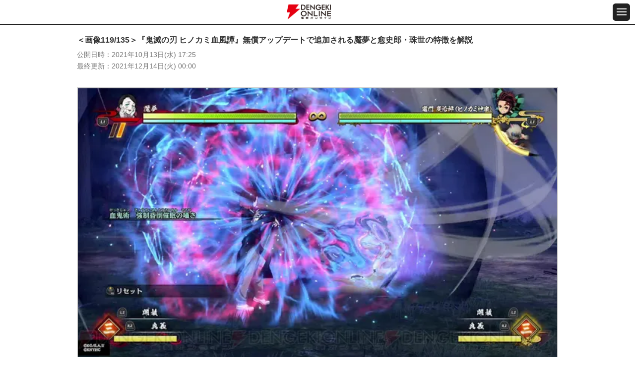

--- FILE ---
content_type: text/html
request_url: https://dengekionline.com/articles/100035/images/121/
body_size: 26290
content:
<!DOCTYPE html>
<html lang="ja">
  <head>
<link rel="preload" href="/cssi/entry.json" as="fetch" />
<link rel="preload" href="/cssi/cssi.js" as="script" />
<script src="/cssi/cssi.js"></script>
    <meta charset="utf-8">
<title>＜画像119/135＞『鬼滅の刃 ヒノカミ血風譚』無償アップデートで追加される魘夢と愈史郎・珠世の特徴を解説 - 電撃オンライン</title>
<meta name="description" content="発売中のアクションゲーム『鬼滅の刃 ヒノカミ血風譚』に追加で登場するキャラクターの基本的な特徴を解説します。『電撃オンライン』は、ゲーム、アニメ、ガジェット等の最新情報を発信する総合エンタメサイトです。">
<meta name="keywords" content="ゲーム,アプリ,漫画,アニメ,ライトノベル,フィギュア">
<meta name="viewport" content="width=device-width,initial-scale=1,minimum-scale=1">
<meta name="format-detection" content="telephone=no">
<meta http-equiv="X-UA-Compatible" content="IE=edge">


<link rel="icon" href="/assets/img/favicon.ico" />
<link rel="apple-touch-icon-precomposed" href="/assets/img/apple-touch-icon-114x114-precomposed.png" />
      <meta property="og:locale" content="ja_JP" />
<meta property="og:site_name" content="電撃オンライン" />
<meta property="og:type" content="article" />
<meta property="og:url" content="https://dengekionline.com/articles/100035" />
<meta property="og:title" content="『鬼滅の刃 ヒノカミ血風譚』無償アップデートで追加される魘夢と愈史郎・珠世の特徴を解説" />
<meta property="og:description" content="発売中のアクションゲーム『鬼滅の刃 ヒノカミ血風譚』に追加で登場するキャラクターの基本的な特徴を解説します。" />
<meta property="og:image" content="https://dengekionline.com/images/Tqud/I97k/LPOr/7SmA/EeYzQps2QKAc3wEwVitIB1bhRu8c4znT7WjmeJfu1PSBxygIbSw03tqD7avk2bELKGyJQPXM6wy6B17N_main.jpg" />
  <link rel="stylesheet" href="/assets/lib/photoswipe/photoswipe.css" media="all">
  <link rel="stylesheet" href="/assets/lib/photoswipe/default-skin/default-skin.css" media="all">

  <script src="/assets/lib/photoswipe/photoswipe.min.js"></script>
  <script src="/assets/lib/photoswipe/photoswipe-ui-default.min.js"></script>
  <script src="/assets/lib/photoswipe-simplify/photoswipe-simplify.min.js"></script>

    
    <link rel="shortcut icon" href="/assets/img/favicon.ico">

<link rel="stylesheet" href="/assets/css/reset_v1109.css" media="all">
<link rel="stylesheet" href="/assets/fonts/icomoon/style.css" media="all">
<link rel="stylesheet" href="/assets/lib/slick/slick.css" media="all">
<link rel="stylesheet" href="/assets/css/common_sp.css" media="all">

<script src="/assets/lib/jquery/jquery-3.3.1.min.js"></script>
<script src="/assets/lib/slick/slick.min.js"></script>
<script src="https://cdn.jsdelivr.net/npm/vanilla-lazyload@11.0.5/dist/lazyload.min.js"></script>
<script src="/assets/js/common_sp.js"></script>


<link rel="manifest" href="/manifest.json" />


      
  <script>

      window.dataLayer = window.dataLayer || [];

      function gtag() {
          dataLayer.push(arguments);
      }

      gtag('js', new Date());

      var config = {
          'custom_map': {
              'dimension1': 'article_publish_date',
              'dimension2': 'article_author',
              'dimension3': 'article_category',
              'dimension4': 'article_tags',
              'dimension5': 'article_original_author_id',
          },
      };
      config = Object.assign(config, {});

      
  </script>
    <meta name="twitter:card" content="summary_large_image" />
<meta name="twitter:site" content="@dengekionline" />
<meta name="twitter:widgets:csp" content="on" />
<meta property="article:author" content="https://www.facebook.com/dengekionline" />
<meta property="article:publisher" content="https://www.facebook.com/dengekionline" />
  </head>
  <body class="p-dol">
          <header class="gHeader">
  <div class="gHeader_cols">
    <div class="gHeader_col gHeader_col-no1">
    </div>
    <div class="gHeader_col gHeader_col-no2">
      <div class="gHeader_title logojack" style="display: flex; align-items: center;">
        
                  <a href="/"><img src="/assets/img/common/logo@2x.png" alt="電撃オンライン"></a>
              </div>
    </div>
    <div class="gHeader_col gHeader_col-no3">
      <button id="js-gMenuBtn" class="gMenuBtn" aria-label="メニュー開閉ボタン">
        <i class="gMenuBtn_bar gMenuBtn_bar-no1"></i><i class="gMenuBtn_bar gMenuBtn_bar-no2"></i><i class="gMenuBtn_bar gMenuBtn_bar-no3"></i>
      </button>
    </div>
  </div>
</header>

<div id="js-gMenu-gNav" class="gMenu">
  <nav class="gNav">
    <ul class="gNav_list">
      <li><a href="/">総合</a></li>
      <li><a href="/category/game/page/1">ゲーム</a></li>
      <li><a href="/category/entertainment/page/1">エンタメ</a></li>
      <li><a href="/category/anime-manga/page/1">アニメ</a></li>
      <li><a href="/category/pc-gadget/page/1">PC・ガジェット</a></li>
      <li><a href="/dps">電撃PS</a></li>
      <li><a href="/nintendo">Switch</a></li>
      <li><a href="/girls-style">女性向け</a></li>
      <li><a href="/wiki/">攻略wiki</a></li>
      <li><a href="https://www.youtube.com/user/DENGEKIONLINE" target="_blank">動画</a></li>
    </ul>
  </nav>
</div>
    
    <main class="gBody">
      <div class="gBody_inner u-inner">
          <div class="gAdBanner gAdBanner-noPad u-mtbS"><div id="dol-s_all_mb_gam" class="histora-top-banner" style="min-height: 31.25vw;"></div></div>

  <article class="gEntry">
    <h1 class="gEntry_title gEntry_title-small">
      ＜画像119/135＞『鬼滅の刃 ヒノカミ血風譚』無償アップデートで追加される魘夢と愈史郎・珠世の特徴を解説
    </h1>

    <dl class="gEntry_upList">
      <dt>公開日時</dt>
      <dd>
        <time datetime="2021-10-13 17:25">
          2021年10月13日(水) 17:25
        </time>
      </dd>
    </dl>
          <dl class="gEntry_upList">
        <dt>最終更新</dt>
        <dd>
          <time datetime="2021-12-14 00:00">
            2021年12月14日(火) 00:00
          </time>
        </dd>
      </dl>
    
    <div class="gEntry_body">
      <ul class="gImages_list gImages_list-1col" data-pswp>
        <li>
          
                      <a href="/images/kiLf/8Wje/mnZr/aBwu/qxDCBQ8S3wA4A57t9QrlwgNVHtJf83aTunlY19Wd7L6onTLd77YQPDNcDH3mD0Bc0g8ffVsD9vfrR0dv.jpg"
               data-size="1280x720">
              <picture>
                <source type="image/webp" srcset="/images/kiLf/8Wje/mnZr/aBwu/qxDCBQ8S3wA4A57t9QrlwgNVHtJf83aTunlY19Wd7L6onTLd77YQPDNcDH3mD0Bc0g8ffVsD9vfrR0dv_main.webp">
                <img class="gEntry_mainImage" src="/images/kiLf/8Wje/mnZr/aBwu/qxDCBQ8S3wA4A57t9QrlwgNVHtJf83aTunlY19Wd7L6onTLd77YQPDNcDH3mD0Bc0g8ffVsD9vfrR0dv_main.jpg" alt=""
                     width="1280" height="720">
              </picture>
            </a>
                  </li>
      </ul>

      <div class="u-mtbL" style="display: flex; justify-content: space-between;">
        <div style="width: 25%;">
                      <a class="u-btn03 u-btn03-small u-btn03-arrowLeft"
               href="/articles/100035/images/120/">前へ</a>
                  </div>
        <div style="width: 40%;">
          <a class="u-btn03 u-btn03-small"
             href="/articles/100035/">本文に戻る</a>
        </div>
        <div style="width: 25%;">
                      <a class="u-btn03 u-btn03-small u-btn03-arrowRight"
               href="/articles/100035/images/122/">次へ</a>
                  </div>
      </div>

      <div class="gEntry_imageGallery">
                  <a href="/articles/100035/images/1/">
            <picture>
              <source type="image/webp" data-srcset="/images/qkVg/OkaH/16hX/NbAM/75YWqqEoKmLayGOTj9x0s26jmEGr1YPY8xaVCtRg0DPALZbb1LsQqPHbcLEFB6ZflfJuuV0nhnC7FZLr_list.webp">
                              <img class="lazy "
                     data-src="/images/qkVg/OkaH/16hX/NbAM/75YWqqEoKmLayGOTj9x0s26jmEGr1YPY8xaVCtRg0DPALZbb1LsQqPHbcLEFB6ZflfJuuV0nhnC7FZLr_list.jpg" alt="">
                          </picture>
          </a>
                  <a href="/articles/100035/images/2/">
            <picture>
              <source type="image/webp" data-srcset="/images/c33l/UUrM/rplQ/gIro/plEcJOMW5AJ1DYBuoKXWkxtpKaQkW7DRHKQKLCs48nRfEbyN7BiQmfbY0N7TTo5wX4cMmmwL2yQRXARB_list.webp">
                              <img class="lazy "
                     data-src="/images/c33l/UUrM/rplQ/gIro/plEcJOMW5AJ1DYBuoKXWkxtpKaQkW7DRHKQKLCs48nRfEbyN7BiQmfbY0N7TTo5wX4cMmmwL2yQRXARB_list.jpg" alt="">
                          </picture>
          </a>
                  <a href="/articles/100035/images/3/">
            <picture>
              <source type="image/webp" data-srcset="/images/Aso9/sW4l/b2yh/fKKw/dhzCpnscB2jTzvg48K92Mvfh1O8sx1wwXfNPj9r8jgtNgWpccoBwLwm6SSuHpc14lup7c8ynWDJVUW3h_list.webp">
                              <img class="lazy "
                     data-src="/images/Aso9/sW4l/b2yh/fKKw/dhzCpnscB2jTzvg48K92Mvfh1O8sx1wwXfNPj9r8jgtNgWpccoBwLwm6SSuHpc14lup7c8ynWDJVUW3h_list.jpg" alt="">
                          </picture>
          </a>
                  <a href="/articles/100035/images/4/">
            <picture>
              <source type="image/webp" data-srcset="/images/XfaR/b23m/IHyo/zeBS/n4bgSZaRCo1D2zBrXQ3q6RlP6sqVRpNZLK1vvAwPDdqwc1GVDcHJBSDz8EcZIPsHpDWQhbJownMMhnie_list.webp">
                              <img class="lazy "
                     data-src="/images/XfaR/b23m/IHyo/zeBS/n4bgSZaRCo1D2zBrXQ3q6RlP6sqVRpNZLK1vvAwPDdqwc1GVDcHJBSDz8EcZIPsHpDWQhbJownMMhnie_list.jpg" alt="">
                          </picture>
          </a>
                  <a href="/articles/100035/images/5/">
            <picture>
              <source type="image/webp" data-srcset="/images/xE3p/nfnt/HD34/SEd3/9s5nz62GlYspQcvt2FEBXJpGC42gKVTsxicTFYdIhBF2pCk1cikPZmjB1IceNvl8coAtannCIZBgwcPw_list.webp">
                              <img class="lazy "
                     data-src="/images/xE3p/nfnt/HD34/SEd3/9s5nz62GlYspQcvt2FEBXJpGC42gKVTsxicTFYdIhBF2pCk1cikPZmjB1IceNvl8coAtannCIZBgwcPw_list.jpg" alt="">
                          </picture>
          </a>
                  <a href="/articles/100035/images/6/">
            <picture>
              <source type="image/webp" data-srcset="/images/kImh/Smai/eV9h/hnnv/DuCbZbRoBHc8n7wlc8MV7JbPO3qK9FkOR15DBhYMGYC0GzNCvRFQYC5RvKBcA8Iy5XiFbTNIxmVJSh8A_list.webp">
                              <img class="lazy "
                     data-src="/images/kImh/Smai/eV9h/hnnv/DuCbZbRoBHc8n7wlc8MV7JbPO3qK9FkOR15DBhYMGYC0GzNCvRFQYC5RvKBcA8Iy5XiFbTNIxmVJSh8A_list.jpg" alt="">
                          </picture>
          </a>
                  <a href="/articles/100035/images/7/">
            <picture>
              <source type="image/webp" data-srcset="/images/JNXS/NeP2/D8SV/Q0No/BypmDKDfXqpY5TO9RMbJg5dpV3PGMjfwI8aHPkLkRJDrFV7489p6NsavHDI01ZF1JJReMHEZLRaM1kwt_list.webp">
                              <img class="lazy "
                     data-src="/images/JNXS/NeP2/D8SV/Q0No/BypmDKDfXqpY5TO9RMbJg5dpV3PGMjfwI8aHPkLkRJDrFV7489p6NsavHDI01ZF1JJReMHEZLRaM1kwt_list.jpg" alt="">
                          </picture>
          </a>
                  <a href="/articles/100035/images/8/">
            <picture>
              <source type="image/webp" data-srcset="/images/JfmF/ECyi/9VdB/PP58/kvAsEsdds3dhTReaORVVXeE87Q93kx5QzdTpzMeMWhhryk9TnmSPECXKilOIadSG6oOXEfHmSnnTrHzS_list.webp">
                              <img class="lazy "
                     data-src="/images/JfmF/ECyi/9VdB/PP58/kvAsEsdds3dhTReaORVVXeE87Q93kx5QzdTpzMeMWhhryk9TnmSPECXKilOIadSG6oOXEfHmSnnTrHzS_list.jpg" alt="">
                          </picture>
          </a>
                  <a href="/articles/100035/images/9/">
            <picture>
              <source type="image/webp" data-srcset="/images/SSYm/Ac2l/7qm4/fHc5/591f3CAIaN9wn6oZ9frmkieGqfOp9IBDYYxaNt6jE2nodxaqxkt7FRmEbKkoJ12yMQxQfxVyh3EO990C_list.webp">
                              <img class="lazy "
                     data-src="/images/SSYm/Ac2l/7qm4/fHc5/591f3CAIaN9wn6oZ9frmkieGqfOp9IBDYYxaNt6jE2nodxaqxkt7FRmEbKkoJ12yMQxQfxVyh3EO990C_list.jpg" alt="">
                          </picture>
          </a>
                  <a href="/articles/100035/images/10/">
            <picture>
              <source type="image/webp" data-srcset="/images/oHrg/bGki/6Gz8/eqvv/vQ4fBBCpVMrwN3P2nZ87IDxmVIQQKwekpXi8gBex3MdIHOBYW5yBvsSeV4ouLw8yPoZdMnPvmkH9F8Yl_list.webp">
                              <img class="lazy "
                     data-src="/images/oHrg/bGki/6Gz8/eqvv/vQ4fBBCpVMrwN3P2nZ87IDxmVIQQKwekpXi8gBex3MdIHOBYW5yBvsSeV4ouLw8yPoZdMnPvmkH9F8Yl_list.jpg" alt="">
                          </picture>
          </a>
                  <a href="/articles/100035/images/11/">
            <picture>
              <source type="image/webp" data-srcset="/images/5W89/pFXE/ksw9/EXBx/Z60sZZuTwTmMno9EfmbcU83KK6zKYOcsqQh2eBu8IwRV8nTHQnZaCbpu4dkhsi73v3eLICqDJt7zK9Zr_list.webp">
                              <img class="lazy "
                     data-src="/images/5W89/pFXE/ksw9/EXBx/Z60sZZuTwTmMno9EfmbcU83KK6zKYOcsqQh2eBu8IwRV8nTHQnZaCbpu4dkhsi73v3eLICqDJt7zK9Zr_list.jpg" alt="">
                          </picture>
          </a>
                  <a href="/articles/100035/images/12/">
            <picture>
              <source type="image/webp" data-srcset="/images/A6vm/AAnt/NfZL/yEuu/pJn7VG0SMsH0qdtclPXTLV8IEf0KmSoZ5OVktlvNtdeuVjGYNIFZWdEFSNFWCGu0cumULWqPJiNIoC86_list.webp">
                              <img class="lazy "
                     data-src="/images/A6vm/AAnt/NfZL/yEuu/pJn7VG0SMsH0qdtclPXTLV8IEf0KmSoZ5OVktlvNtdeuVjGYNIFZWdEFSNFWCGu0cumULWqPJiNIoC86_list.jpg" alt="">
                          </picture>
          </a>
                  <a href="/articles/100035/images/13/">
            <picture>
              <source type="image/webp" data-srcset="/images/UfDA/bAuB/n7iG/snYP/e3vhsiLRLXxPzeUKFKS1wXM351EAMDkC9KLe852RjZJwx4cz2CQXoWQ7aA7L7njjzeuNjIL5ws2QCji5_list.webp">
                              <img class="lazy "
                     data-src="/images/UfDA/bAuB/n7iG/snYP/e3vhsiLRLXxPzeUKFKS1wXM351EAMDkC9KLe852RjZJwx4cz2CQXoWQ7aA7L7njjzeuNjIL5ws2QCji5_list.jpg" alt="">
                          </picture>
          </a>
                  <a href="/articles/100035/images/14/">
            <picture>
              <source type="image/webp" data-srcset="/images/5Cly/rugJ/QKis/6YbT/W4BUqvuMzdYXGbQATlGyfeMp9VYnSMOhUhMUNaYxL2ZHL7w9m0cp8zHh2MrMlAnpXrPQl9FtMyu4pUA2_list.webp">
                              <img class="lazy "
                     data-src="/images/5Cly/rugJ/QKis/6YbT/W4BUqvuMzdYXGbQATlGyfeMp9VYnSMOhUhMUNaYxL2ZHL7w9m0cp8zHh2MrMlAnpXrPQl9FtMyu4pUA2_list.jpg" alt="">
                          </picture>
          </a>
                  <a href="/articles/100035/images/15/">
            <picture>
              <source type="image/webp" data-srcset="/images/oHt2/BHTm/b54p/FkYH/deOQbE0IDMFjzQQtSZqXWGeX6YK04elts5mOi1V7HiVBp46jdOyrYLoCB8yecINYZyBV5iXYe4D3z8Sz_list.webp">
                              <img class="lazy "
                     data-src="/images/oHt2/BHTm/b54p/FkYH/deOQbE0IDMFjzQQtSZqXWGeX6YK04elts5mOi1V7HiVBp46jdOyrYLoCB8yecINYZyBV5iXYe4D3z8Sz_list.jpg" alt="">
                          </picture>
          </a>
                  <a href="/articles/100035/images/16/">
            <picture>
              <source type="image/webp" data-srcset="/images/sygh/XKvK/PDxc/5GVx/HuOMfkDaKBKXD2VhEbOoDBfBpxTVH5gD0YCZ9hn66i8zcMSZbyAzHASeAXthSyNsPrz4fZndUz8MzQwY_list.webp">
                              <img class="lazy "
                     data-src="/images/sygh/XKvK/PDxc/5GVx/HuOMfkDaKBKXD2VhEbOoDBfBpxTVH5gD0YCZ9hn66i8zcMSZbyAzHASeAXthSyNsPrz4fZndUz8MzQwY_list.jpg" alt="">
                          </picture>
          </a>
                  <a href="/articles/100035/images/17/">
            <picture>
              <source type="image/webp" data-srcset="/images/x5OB/Qvwn/OChr/zv17/KwaHZOBo3FtCcsdcg1XS5ayuBmkJBWz2HtosYMP6ym7ATafmSgh3uknkFviMLI8naMXvZ0lXcu1yuuLZ_list.webp">
                              <img class="lazy "
                     data-src="/images/x5OB/Qvwn/OChr/zv17/KwaHZOBo3FtCcsdcg1XS5ayuBmkJBWz2HtosYMP6ym7ATafmSgh3uknkFviMLI8naMXvZ0lXcu1yuuLZ_list.jpg" alt="">
                          </picture>
          </a>
                  <a href="/articles/100035/images/18/">
            <picture>
              <source type="image/webp" data-srcset="/images/U4BS/TrLu/1cRL/RW6Z/PfUllVM9G5FumoAh2UN7uD9uW50TR6EQCnKqwz5uQJEN70KxHzymS6m91QXJbyrjA226pQUOQs31vvf5_list.webp">
                              <img class="lazy "
                     data-src="/images/U4BS/TrLu/1cRL/RW6Z/PfUllVM9G5FumoAh2UN7uD9uW50TR6EQCnKqwz5uQJEN70KxHzymS6m91QXJbyrjA226pQUOQs31vvf5_list.jpg" alt="">
                          </picture>
          </a>
                  <a href="/articles/100035/images/19/">
            <picture>
              <source type="image/webp" data-srcset="/images/jz6c/78dz/BWEq/zk7M/wBhSYA5HSgSl3TZjFNlWUsLhuJdnl30Z2Y5UUh8U9MmaTr4YCrqMhfaIZdUB5qaMKyCrsLFokEu6Hl3Y_list.webp">
                              <img class="lazy "
                     data-src="/images/jz6c/78dz/BWEq/zk7M/wBhSYA5HSgSl3TZjFNlWUsLhuJdnl30Z2Y5UUh8U9MmaTr4YCrqMhfaIZdUB5qaMKyCrsLFokEu6Hl3Y_list.jpg" alt="">
                          </picture>
          </a>
                  <a href="/articles/100035/images/20/">
            <picture>
              <source type="image/webp" data-srcset="/images/vc2W/xhL5/LrpV/v35k/VaMCEgjHYC3LaRiZv5yvfQ2D3cSu8KjNdssN9NYcYMntFEMhmDxr7ipX73fzhnpV4tJzcmenraLyij5L_list.webp">
                              <img class="lazy "
                     data-src="/images/vc2W/xhL5/LrpV/v35k/VaMCEgjHYC3LaRiZv5yvfQ2D3cSu8KjNdssN9NYcYMntFEMhmDxr7ipX73fzhnpV4tJzcmenraLyij5L_list.jpg" alt="">
                          </picture>
          </a>
                  <a href="/articles/100035/images/21/">
            <picture>
              <source type="image/webp" data-srcset="/images/3zUU/a1su/VohJ/fOcF/htx5Gg5SBdsEpM22wgJ1ZoIdrnVimkPcawTDDUEsX3r71pCYO6ehDgIMAyOZqMvwVgpVSNAYjlS9KO0U_list.webp">
                              <img class="lazy "
                     data-src="/images/3zUU/a1su/VohJ/fOcF/htx5Gg5SBdsEpM22wgJ1ZoIdrnVimkPcawTDDUEsX3r71pCYO6ehDgIMAyOZqMvwVgpVSNAYjlS9KO0U_list.jpg" alt="">
                          </picture>
          </a>
                  <a href="/articles/100035/images/22/">
            <picture>
              <source type="image/webp" data-srcset="/images/ns91/O2vk/dQX1/CufA/vHyoG9oXVBafJwVSi7CX200SyZNLECrjYwtGxyVo98qH4TvgBPpURN0VpMcJQv6ioN0m1GodqqcG8tl4_list.webp">
                              <img class="lazy "
                     data-src="/images/ns91/O2vk/dQX1/CufA/vHyoG9oXVBafJwVSi7CX200SyZNLECrjYwtGxyVo98qH4TvgBPpURN0VpMcJQv6ioN0m1GodqqcG8tl4_list.jpg" alt="">
                          </picture>
          </a>
                  <a href="/articles/100035/images/23/">
            <picture>
              <source type="image/webp" data-srcset="/images/AXHk/iohD/srW1/vImv/7payelGi2jYfYFsQdCN8jiQHQ94KJCBESLe7z3PolVw0M9Q3pGdxqLARoSGkBfTPFQCXtHnWW8icuEEG_list.webp">
                              <img class="lazy "
                     data-src="/images/AXHk/iohD/srW1/vImv/7payelGi2jYfYFsQdCN8jiQHQ94KJCBESLe7z3PolVw0M9Q3pGdxqLARoSGkBfTPFQCXtHnWW8icuEEG_list.jpg" alt="">
                          </picture>
          </a>
                  <a href="/articles/100035/images/24/">
            <picture>
              <source type="image/webp" data-srcset="/images/wIIS/pETg/pJJT/M2qB/igJbkf4ubxvuSWhCWSjvPCnDe2f4QZomjnRbx0RSBg13jVTYxxAFcv2stgaAvXOUnpwbXTsrwZuOgMoI_list.webp">
                              <img class="lazy "
                     data-src="/images/wIIS/pETg/pJJT/M2qB/igJbkf4ubxvuSWhCWSjvPCnDe2f4QZomjnRbx0RSBg13jVTYxxAFcv2stgaAvXOUnpwbXTsrwZuOgMoI_list.jpg" alt="">
                          </picture>
          </a>
                  <a href="/articles/100035/images/25/">
            <picture>
              <source type="image/webp" data-srcset="/images/AWEU/2nzp/4hYd/b3ch/99R5P6oY0KIW3iwN4bQJzERAnUIoiCyb5nmAxEhg3fG1Krv622eMKdVBw0y29eh4I5rns1QpfJ4g0y6i_list.webp">
                              <img class="lazy "
                     data-src="/images/AWEU/2nzp/4hYd/b3ch/99R5P6oY0KIW3iwN4bQJzERAnUIoiCyb5nmAxEhg3fG1Krv622eMKdVBw0y29eh4I5rns1QpfJ4g0y6i_list.jpg" alt="">
                          </picture>
          </a>
                  <a href="/articles/100035/images/26/">
            <picture>
              <source type="image/webp" data-srcset="/images/EJjA/QS1o/hqbB/vqc3/wuZI8rUXV1kWXJXnUhAd4R4Q3BT8YupLamQvvIFXgu5MaXvCskQXI5Ku6yme7huB5Q9VigUrdoNGropc_list.webp">
                              <img class="lazy "
                     data-src="/images/EJjA/QS1o/hqbB/vqc3/wuZI8rUXV1kWXJXnUhAd4R4Q3BT8YupLamQvvIFXgu5MaXvCskQXI5Ku6yme7huB5Q9VigUrdoNGropc_list.jpg" alt="">
                          </picture>
          </a>
                  <a href="/articles/100035/images/27/">
            <picture>
              <source type="image/webp" data-srcset="/images/cYEQ/RaGL/sJPp/n572/dJT9zsPgirFeh2svBGno8nkanCsotrYxnGpUYorUmdzfq6Dt4xhhVyFJKhZFu3vhwJuNn0H51h8S94XG_list.webp">
                              <img class="lazy "
                     data-src="/images/cYEQ/RaGL/sJPp/n572/dJT9zsPgirFeh2svBGno8nkanCsotrYxnGpUYorUmdzfq6Dt4xhhVyFJKhZFu3vhwJuNn0H51h8S94XG_list.jpg" alt="">
                          </picture>
          </a>
                  <a href="/articles/100035/images/28/">
            <picture>
              <source type="image/webp" data-srcset="/images/xDYQ/jxTH/teIS/OiYQ/JecpvvgbZpchhQFCS23tTOmVWV0Us4oVkPl0Mfcn26t60Xz3yJim2G8J1Poy2cK3llVgBNQhfU2wdQeV_list.webp">
                              <img class="lazy "
                     data-src="/images/xDYQ/jxTH/teIS/OiYQ/JecpvvgbZpchhQFCS23tTOmVWV0Us4oVkPl0Mfcn26t60Xz3yJim2G8J1Poy2cK3llVgBNQhfU2wdQeV_list.jpg" alt="">
                          </picture>
          </a>
                  <a href="/articles/100035/images/29/">
            <picture>
              <source type="image/webp" data-srcset="/images/YOMD/KOU9/azIP/0Wbe/X8PaIvJBD40ED9sym4iKo5gDHlcNMXWDKaMHr2vWCziYs0dVrO5De4MtMzQGo0zMtIGJQLb3kh2Ukidh_list.webp">
                              <img class="lazy "
                     data-src="/images/YOMD/KOU9/azIP/0Wbe/X8PaIvJBD40ED9sym4iKo5gDHlcNMXWDKaMHr2vWCziYs0dVrO5De4MtMzQGo0zMtIGJQLb3kh2Ukidh_list.jpg" alt="">
                          </picture>
          </a>
                  <a href="/articles/100035/images/30/">
            <picture>
              <source type="image/webp" data-srcset="/images/p0xU/ZLX3/LaHW/N1IV/PwNFa35lCdGRrn8bx0qxkpmmn3jkFAg2ObsiAjwt7apVosYTAIbsv2qskmCLnR5MmA2Bxu3Dtafd2Dhb_list.webp">
                              <img class="lazy "
                     data-src="/images/p0xU/ZLX3/LaHW/N1IV/PwNFa35lCdGRrn8bx0qxkpmmn3jkFAg2ObsiAjwt7apVosYTAIbsv2qskmCLnR5MmA2Bxu3Dtafd2Dhb_list.jpg" alt="">
                          </picture>
          </a>
                  <a href="/articles/100035/images/31/">
            <picture>
              <source type="image/webp" data-srcset="/images/qcLg/GMmg/Qpxi/92Ad/raZcT0ir17YHdDiG2uX93Djzlj1IIj9SG5pmPnfYPcTjYwDMSTMpbdgwFspX9sG6CLWrvWoDuWQF9mvh_list.webp">
                              <img class="lazy "
                     data-src="/images/qcLg/GMmg/Qpxi/92Ad/raZcT0ir17YHdDiG2uX93Djzlj1IIj9SG5pmPnfYPcTjYwDMSTMpbdgwFspX9sG6CLWrvWoDuWQF9mvh_list.jpg" alt="">
                          </picture>
          </a>
                  <a href="/articles/100035/images/32/">
            <picture>
              <source type="image/webp" data-srcset="/images/R8gI/D5aX/XdXv/4kCO/0UtVFfHvndBtuH4VvPpddNOuZLU0bqXkodkNCmuHOvmLYY2s0nqVuyByzsyY37MZZ3gccoy66GkE356i_list.webp">
                              <img class="lazy "
                     data-src="/images/R8gI/D5aX/XdXv/4kCO/0UtVFfHvndBtuH4VvPpddNOuZLU0bqXkodkNCmuHOvmLYY2s0nqVuyByzsyY37MZZ3gccoy66GkE356i_list.jpg" alt="">
                          </picture>
          </a>
                  <a href="/articles/100035/images/33/">
            <picture>
              <source type="image/webp" data-srcset="/images/ooMM/2MjU/erhM/nhoR/gDMmrM1gFCdMAFZWyi2F7TAcOTGVa52hgxv4FevEwGKoKDJtwWPLAb1ypfWBEKms77FoTh9ewAQMnQm9_list.webp">
                              <img class="lazy "
                     data-src="/images/ooMM/2MjU/erhM/nhoR/gDMmrM1gFCdMAFZWyi2F7TAcOTGVa52hgxv4FevEwGKoKDJtwWPLAb1ypfWBEKms77FoTh9ewAQMnQm9_list.jpg" alt="">
                          </picture>
          </a>
                  <a href="/articles/100035/images/34/">
            <picture>
              <source type="image/webp" data-srcset="/images/BjQ3/cehR/VDh7/hfir/iCcqNMHTqzqKhgPXHY8kIByQgkVGC4Ls4HJ1N349NnaMIJzLhdUMwzQr4KOBt7Tu0eQ8QjhZrVDyhe4f_list.webp">
                              <img class="lazy "
                     data-src="/images/BjQ3/cehR/VDh7/hfir/iCcqNMHTqzqKhgPXHY8kIByQgkVGC4Ls4HJ1N349NnaMIJzLhdUMwzQr4KOBt7Tu0eQ8QjhZrVDyhe4f_list.jpg" alt="">
                          </picture>
          </a>
                  <a href="/articles/100035/images/35/">
            <picture>
              <source type="image/webp" data-srcset="/images/qsqa/H90w/WOvt/Goud/rL5AQtewvMJkwbFMc91esyOtNXHYbVhKkDYEOcHat81hFzxG7K06S59o6rjbAFRWCBFJ0ENcwOcbAYPu_list.webp">
                              <img class="lazy "
                     data-src="/images/qsqa/H90w/WOvt/Goud/rL5AQtewvMJkwbFMc91esyOtNXHYbVhKkDYEOcHat81hFzxG7K06S59o6rjbAFRWCBFJ0ENcwOcbAYPu_list.jpg" alt="">
                          </picture>
          </a>
                  <a href="/articles/100035/images/36/">
            <picture>
              <source type="image/webp" data-srcset="/images/g55Z/Hzy7/eEBB/ZYFR/lwHxJMVCtSJATSpFI2McGHAec3nHxQPrIvjzkRwMCNUlJi85yBRA9jKelJWbIg7FJO6YxVEDR3k8jNkp_list.webp">
                              <img class="lazy "
                     data-src="/images/g55Z/Hzy7/eEBB/ZYFR/lwHxJMVCtSJATSpFI2McGHAec3nHxQPrIvjzkRwMCNUlJi85yBRA9jKelJWbIg7FJO6YxVEDR3k8jNkp_list.jpg" alt="">
                          </picture>
          </a>
                  <a href="/articles/100035/images/37/">
            <picture>
              <source type="image/webp" data-srcset="/images/asAd/bhfO/6uOT/leOQ/S4PoXmxeokb2t0OofoAA0buSn5yI5BGE3Bsc5rFSmW13SnWoXNiGD7lNswF91kMzazEQ9esgjhGxv9wU_list.webp">
                              <img class="lazy "
                     data-src="/images/asAd/bhfO/6uOT/leOQ/S4PoXmxeokb2t0OofoAA0buSn5yI5BGE3Bsc5rFSmW13SnWoXNiGD7lNswF91kMzazEQ9esgjhGxv9wU_list.jpg" alt="">
                          </picture>
          </a>
                  <a href="/articles/100035/images/38/">
            <picture>
              <source type="image/webp" data-srcset="/images/T9wG/aEp1/Syty/pTfL/9YP7eC3jEsf2hLj3txtt0VwUEJn1U39nOz2Kith3c90NUgN2ECK3MINrmuDL1Este97FvG4obKCaXE6v_list.webp">
                              <img class="lazy "
                     data-src="/images/T9wG/aEp1/Syty/pTfL/9YP7eC3jEsf2hLj3txtt0VwUEJn1U39nOz2Kith3c90NUgN2ECK3MINrmuDL1Este97FvG4obKCaXE6v_list.jpg" alt="">
                          </picture>
          </a>
                  <a href="/articles/100035/images/39/">
            <picture>
              <source type="image/webp" data-srcset="/images/VlM6/W8PD/vk2L/a2DR/JfnqP5PqXvwzl7UFkDC8wGqZ5IhqQkYoBl5SjhuqPxERgZaV7v3mEFxiXlt9DMwTOUFnwcKbSJXqlryt_list.webp">
                              <img class="lazy "
                     data-src="/images/VlM6/W8PD/vk2L/a2DR/JfnqP5PqXvwzl7UFkDC8wGqZ5IhqQkYoBl5SjhuqPxERgZaV7v3mEFxiXlt9DMwTOUFnwcKbSJXqlryt_list.jpg" alt="">
                          </picture>
          </a>
                  <a href="/articles/100035/images/40/">
            <picture>
              <source type="image/webp" data-srcset="/images/tU6z/PGpN/AyFC/hdsr/WyM2N2Be9ejlgrxeR7AdmRJCmB6iptV7GsW2ek9GICJztbifODXk0Qi9BQ7vS6ZYJS5P6PagiIVyvcBY_list.webp">
                              <img class="lazy "
                     data-src="/images/tU6z/PGpN/AyFC/hdsr/WyM2N2Be9ejlgrxeR7AdmRJCmB6iptV7GsW2ek9GICJztbifODXk0Qi9BQ7vS6ZYJS5P6PagiIVyvcBY_list.jpg" alt="">
                          </picture>
          </a>
                  <a href="/articles/100035/images/41/">
            <picture>
              <source type="image/webp" data-srcset="/images/0Q6V/CE1F/uOCc/MYzm/yoiCLUjadWAnareUt8o17hJ6GD0CXFyHGFd2T1KYQQoKhYcsHd6EwhHiZmpIFgHn0lr1v5ObVTrfLe23_list.webp">
                              <img class="lazy "
                     data-src="/images/0Q6V/CE1F/uOCc/MYzm/yoiCLUjadWAnareUt8o17hJ6GD0CXFyHGFd2T1KYQQoKhYcsHd6EwhHiZmpIFgHn0lr1v5ObVTrfLe23_list.jpg" alt="">
                          </picture>
          </a>
                  <a href="/articles/100035/images/42/">
            <picture>
              <source type="image/webp" data-srcset="/images/XWdb/57Iw/VfSa/R4Kb/611NAZ4CIoXpqnpQlJQTcmi4PpYXjmiIHUuM698R176SAAieJHgxjZi4wFOSAkFAS8hkhkF1PNBgZCfO_list.webp">
                              <img class="lazy "
                     data-src="/images/XWdb/57Iw/VfSa/R4Kb/611NAZ4CIoXpqnpQlJQTcmi4PpYXjmiIHUuM698R176SAAieJHgxjZi4wFOSAkFAS8hkhkF1PNBgZCfO_list.jpg" alt="">
                          </picture>
          </a>
                  <a href="/articles/100035/images/43/">
            <picture>
              <source type="image/webp" data-srcset="/images/Tqud/I97k/LPOr/7SmA/EeYzQps2QKAc3wEwVitIB1bhRu8c4znT7WjmeJfu1PSBxygIbSw03tqD7avk2bELKGyJQPXM6wy6B17N_list.webp">
                              <img class="lazy "
                     data-src="/images/Tqud/I97k/LPOr/7SmA/EeYzQps2QKAc3wEwVitIB1bhRu8c4znT7WjmeJfu1PSBxygIbSw03tqD7avk2bELKGyJQPXM6wy6B17N_list.jpg" alt="">
                          </picture>
          </a>
                  <a href="/articles/100035/images/44/">
            <picture>
              <source type="image/webp" data-srcset="/images/7N2r/yQEk/dl1v/3Cri/NO6wNmplEkiwfvXP1Yt490ov2ihrEybGwEOMsDrwMUhA3cBwHX7KKH08PAYkIHZkLCZ1sCYQ17Ca7l1T_list.webp">
                              <img class="lazy "
                     data-src="/images/7N2r/yQEk/dl1v/3Cri/NO6wNmplEkiwfvXP1Yt490ov2ihrEybGwEOMsDrwMUhA3cBwHX7KKH08PAYkIHZkLCZ1sCYQ17Ca7l1T_list.jpg" alt="">
                          </picture>
          </a>
                  <a href="/articles/100035/images/45/">
            <picture>
              <source type="image/webp" data-srcset="/images/A2lF/0DK9/BUe8/vStR/94kIhDyDOkiDB57bI0q4MAjmyjehtdQeJSjiWpAlMr8EQWX3ywvC9Jd8AK4FjpjB31gYGaMNpGO6RabX_list.webp">
                              <img class="lazy "
                     data-src="/images/A2lF/0DK9/BUe8/vStR/94kIhDyDOkiDB57bI0q4MAjmyjehtdQeJSjiWpAlMr8EQWX3ywvC9Jd8AK4FjpjB31gYGaMNpGO6RabX_list.jpg" alt="">
                          </picture>
          </a>
                  <a href="/articles/100035/images/46/">
            <picture>
              <source type="image/webp" data-srcset="/images/GfSr/zv7c/WadP/93BV/zCkBP6vhnNEz9IsP06LRJronPSIUlI74f4c6IC4WRxkzEYjhWFnwilZlfM9Cx4BTLw4EKWwqPYbl4L0a_list.webp">
                              <img class="lazy "
                     data-src="/images/GfSr/zv7c/WadP/93BV/zCkBP6vhnNEz9IsP06LRJronPSIUlI74f4c6IC4WRxkzEYjhWFnwilZlfM9Cx4BTLw4EKWwqPYbl4L0a_list.jpg" alt="">
                          </picture>
          </a>
                  <a href="/articles/100035/images/47/">
            <picture>
              <source type="image/webp" data-srcset="/images/TAcJ/nRL8/9gbl/tNhY/Gw7fbpMgijmPC6BTsVbojrWb4J2NEjQtPtfyZsGH10axxJ8BO395sH0F3PZUXxOGLCnEY2lga7ETReBs_list.webp">
                              <img class="lazy "
                     data-src="/images/TAcJ/nRL8/9gbl/tNhY/Gw7fbpMgijmPC6BTsVbojrWb4J2NEjQtPtfyZsGH10axxJ8BO395sH0F3PZUXxOGLCnEY2lga7ETReBs_list.jpg" alt="">
                          </picture>
          </a>
                  <a href="/articles/100035/images/48/">
            <picture>
              <source type="image/webp" data-srcset="/images/Kw95/3QX0/r15H/1hqg/lFz95x3NGfSZL0BWU7uq66f3Mrc3ce4pA3ey2iJ6bwab9cIhir7oUPj7PPxAnG0Fc8fUTMfsIYKCDAKH_list.webp">
                              <img class="lazy "
                     data-src="/images/Kw95/3QX0/r15H/1hqg/lFz95x3NGfSZL0BWU7uq66f3Mrc3ce4pA3ey2iJ6bwab9cIhir7oUPj7PPxAnG0Fc8fUTMfsIYKCDAKH_list.jpg" alt="">
                          </picture>
          </a>
                  <a href="/articles/100035/images/49/">
            <picture>
              <source type="image/webp" data-srcset="/images/RlEW/Gx9l/bNiE/suxb/VRDiTqsdGUyirkHfeVPpxrtbLYTyTlpSPdrA4XBxgqH2O33AeRdTtk2JaUfsK3OTWIfnQE8vJ8FmcJ4T_list.webp">
                              <img class="lazy "
                     data-src="/images/RlEW/Gx9l/bNiE/suxb/VRDiTqsdGUyirkHfeVPpxrtbLYTyTlpSPdrA4XBxgqH2O33AeRdTtk2JaUfsK3OTWIfnQE8vJ8FmcJ4T_list.jpg" alt="">
                          </picture>
          </a>
                  <a href="/articles/100035/images/50/">
            <picture>
              <source type="image/webp" data-srcset="/images/wXcm/C7IO/aXNX/avi2/3Tb3jOqyOF4ac2civxGgydvJ72xXTN3yCTbqSNsLJMglDJyoMQVRVH8QmJqjQgrvGScrbmrTYUDcw33M_list.webp">
                              <img class="lazy "
                     data-src="/images/wXcm/C7IO/aXNX/avi2/3Tb3jOqyOF4ac2civxGgydvJ72xXTN3yCTbqSNsLJMglDJyoMQVRVH8QmJqjQgrvGScrbmrTYUDcw33M_list.jpg" alt="">
                          </picture>
          </a>
                  <a href="/articles/100035/images/51/">
            <picture>
              <source type="image/webp" data-srcset="/images/w9LH/1rky/gzBz/87fE/m8wUsWPIdp7OLPfbKzAIaFN1q7Sg2jVD8PQKdvNv7iphfTCiGcdEJYb1MMSUWcpRremktCRtfgGCDMXj_list.webp">
                              <img class="lazy "
                     data-src="/images/w9LH/1rky/gzBz/87fE/m8wUsWPIdp7OLPfbKzAIaFN1q7Sg2jVD8PQKdvNv7iphfTCiGcdEJYb1MMSUWcpRremktCRtfgGCDMXj_list.jpg" alt="">
                          </picture>
          </a>
                  <a href="/articles/100035/images/52/">
            <picture>
              <source type="image/webp" data-srcset="/images/Depr/dY0U/rtiY/Nes3/S04Jt7JguoP8yzsUDh6AsT8ibqVyfCpTt8bGNZR69vxWZJUDEek8O1rdPr10RwJ6fmpGH5PXsfvSpUXl_list.webp">
                              <img class="lazy "
                     data-src="/images/Depr/dY0U/rtiY/Nes3/S04Jt7JguoP8yzsUDh6AsT8ibqVyfCpTt8bGNZR69vxWZJUDEek8O1rdPr10RwJ6fmpGH5PXsfvSpUXl_list.jpg" alt="">
                          </picture>
          </a>
                  <a href="/articles/100035/images/53/">
            <picture>
              <source type="image/webp" data-srcset="/images/XEry/C7sB/6tQp/8hXe/xVL05MyJhFIbtj8qLhKXiRXyr6FXVWF3fhEzAEqeRzEnSgKb8x9aRT7VmsdhhXdOH0Hm1T0oVDCv3AGt_list.webp">
                              <img class="lazy "
                     data-src="/images/XEry/C7sB/6tQp/8hXe/xVL05MyJhFIbtj8qLhKXiRXyr6FXVWF3fhEzAEqeRzEnSgKb8x9aRT7VmsdhhXdOH0Hm1T0oVDCv3AGt_list.jpg" alt="">
                          </picture>
          </a>
                  <a href="/articles/100035/images/54/">
            <picture>
              <source type="image/webp" data-srcset="/images/TPYw/1FFK/sTDM/wVHZ/jTDs9GIxYudOTyAIKNB4jfIsn0WxrFIoN0qiCQ0cW2FoJHxZJBTsBIxK8DxyH7BXUx8jbFZCYCSKa8EV_list.webp">
                              <img class="lazy "
                     data-src="/images/TPYw/1FFK/sTDM/wVHZ/jTDs9GIxYudOTyAIKNB4jfIsn0WxrFIoN0qiCQ0cW2FoJHxZJBTsBIxK8DxyH7BXUx8jbFZCYCSKa8EV_list.jpg" alt="">
                          </picture>
          </a>
                  <a href="/articles/100035/images/55/">
            <picture>
              <source type="image/webp" data-srcset="/images/iISu/6EvS/ldiQ/8fNt/jfBHWdsOAFZySkw05hbmhlZshnzaRH6bLRxwZQbGoNKrgQefTIX9EfpIU8byZYfKsIvBHCwhlL7XDgyQ_list.webp">
                              <img class="lazy "
                     data-src="/images/iISu/6EvS/ldiQ/8fNt/jfBHWdsOAFZySkw05hbmhlZshnzaRH6bLRxwZQbGoNKrgQefTIX9EfpIU8byZYfKsIvBHCwhlL7XDgyQ_list.jpg" alt="">
                          </picture>
          </a>
                  <a href="/articles/100035/images/56/">
            <picture>
              <source type="image/webp" data-srcset="/images/hld9/LcWI/13oh/byyC/YYxyQ91peRNYpf5TATEbm9BjlQ8fgwdpbgx7hbH6UzVU5L9fGl04qUn8Ptw67Z8SRcfx1uvV63puJBig_list.webp">
                              <img class="lazy "
                     data-src="/images/hld9/LcWI/13oh/byyC/YYxyQ91peRNYpf5TATEbm9BjlQ8fgwdpbgx7hbH6UzVU5L9fGl04qUn8Ptw67Z8SRcfx1uvV63puJBig_list.jpg" alt="">
                          </picture>
          </a>
                  <a href="/articles/100035/images/57/">
            <picture>
              <source type="image/webp" data-srcset="/images/HDo5/S0ur/zw5s/OBhp/0XOJbOD8FthbDbyztiF5XpyxPnyeI0rIZfncdd9UdTQFhfdBu6g65JvKfx91mhLvZtK0hz1Rcj7wOgGb_list.webp">
                              <img class="lazy "
                     data-src="/images/HDo5/S0ur/zw5s/OBhp/0XOJbOD8FthbDbyztiF5XpyxPnyeI0rIZfncdd9UdTQFhfdBu6g65JvKfx91mhLvZtK0hz1Rcj7wOgGb_list.jpg" alt="">
                          </picture>
          </a>
                  <a href="/articles/100035/images/58/">
            <picture>
              <source type="image/webp" data-srcset="/images/83bq/YjcG/btTe/Xodf/WDga9nJESAzGFCeFv0zi5bCVNW4olZJkr0IMip94w0fl0WtotNPFfVOf2O5N6HH4cfoKplBIyzmEX1P5_list.webp">
                              <img class="lazy "
                     data-src="/images/83bq/YjcG/btTe/Xodf/WDga9nJESAzGFCeFv0zi5bCVNW4olZJkr0IMip94w0fl0WtotNPFfVOf2O5N6HH4cfoKplBIyzmEX1P5_list.jpg" alt="">
                          </picture>
          </a>
                  <a href="/articles/100035/images/59/">
            <picture>
              <source type="image/webp" data-srcset="/images/x7l2/S9mQ/yrd2/SEUw/n2lCGdRebAgPXtJ4COfwDHYZVG1BbtiWHvc1dmYyxV8JVsaKb6WXr2ndZLuXmDL5EFttIKZVLVGK2QNR_list.webp">
                              <img class="lazy "
                     data-src="/images/x7l2/S9mQ/yrd2/SEUw/n2lCGdRebAgPXtJ4COfwDHYZVG1BbtiWHvc1dmYyxV8JVsaKb6WXr2ndZLuXmDL5EFttIKZVLVGK2QNR_list.jpg" alt="">
                          </picture>
          </a>
                  <a href="/articles/100035/images/60/">
            <picture>
              <source type="image/webp" data-srcset="/images/U5iI/PFrh/NOL8/VfBS/LBeV3QuwMl4wKnN7fSLbi5tHAXZZN5tEtQKXkDJOtBq3TCGvrNHQ1WDulqfw3bnnNCryATJdraViRCj9_list.webp">
                              <img class="lazy "
                     data-src="/images/U5iI/PFrh/NOL8/VfBS/LBeV3QuwMl4wKnN7fSLbi5tHAXZZN5tEtQKXkDJOtBq3TCGvrNHQ1WDulqfw3bnnNCryATJdraViRCj9_list.jpg" alt="">
                          </picture>
          </a>
                  <a href="/articles/100035/images/61/">
            <picture>
              <source type="image/webp" data-srcset="/images/neaz/xSbF/dVVn/FkBX/MgSDSj1814vD5t9WwKaB5BzVXhfsbYGngf4CWmGJh1iMKmTIEaY2zhPd1JZxfQaxZdk4SLTJI0BerPDB_list.webp">
                              <img class="lazy "
                     data-src="/images/neaz/xSbF/dVVn/FkBX/MgSDSj1814vD5t9WwKaB5BzVXhfsbYGngf4CWmGJh1iMKmTIEaY2zhPd1JZxfQaxZdk4SLTJI0BerPDB_list.jpg" alt="">
                          </picture>
          </a>
                  <a href="/articles/100035/images/62/">
            <picture>
              <source type="image/webp" data-srcset="/images/6x9I/dCro/TSvt/ryno/k91w3W9KJ2kUM6iHNVuOTwKwyDWLjkmKi7kOfJ37edpbz7J42a7jeJQlWe2nRfrG9SgZcdqSwd8LPU9E_list.webp">
                              <img class="lazy "
                     data-src="/images/6x9I/dCro/TSvt/ryno/k91w3W9KJ2kUM6iHNVuOTwKwyDWLjkmKi7kOfJ37edpbz7J42a7jeJQlWe2nRfrG9SgZcdqSwd8LPU9E_list.jpg" alt="">
                          </picture>
          </a>
                  <a href="/articles/100035/images/63/">
            <picture>
              <source type="image/webp" data-srcset="/images/geEL/tYkY/yd0O/nLCi/VkzLSTfVAD4vUdznTPHLZh3nWizqr0qUwga8cSvnfKDfOtV6Y8VReH0olYTeyRPYWz41Yq3RxjVoK8QI_list.webp">
                              <img class="lazy "
                     data-src="/images/geEL/tYkY/yd0O/nLCi/VkzLSTfVAD4vUdznTPHLZh3nWizqr0qUwga8cSvnfKDfOtV6Y8VReH0olYTeyRPYWz41Yq3RxjVoK8QI_list.jpg" alt="">
                          </picture>
          </a>
                  <a href="/articles/100035/images/64/">
            <picture>
              <source type="image/webp" data-srcset="/images/2SSL/6R6G/CR34/HHqy/kuPuFhukwHOpUSYLpQyEiNCMHcBLerjFQqUKr38GxnWkrMu7L8cYJW5SNvwpJ3gsR43m8hla8d0jIaPf_list.webp">
                              <img class="lazy "
                     data-src="/images/2SSL/6R6G/CR34/HHqy/kuPuFhukwHOpUSYLpQyEiNCMHcBLerjFQqUKr38GxnWkrMu7L8cYJW5SNvwpJ3gsR43m8hla8d0jIaPf_list.jpg" alt="">
                          </picture>
          </a>
                  <a href="/articles/100035/images/65/">
            <picture>
              <source type="image/webp" data-srcset="/images/YDcp/kO2Y/cEsF/4V6y/CXypCczsfas4MsOJmC9mBFrsrfZOHHBvBBQCRE6zblPZzYZxjeknLiVPgwK9ZD4z7YyzrlfsYiuJk5KX_list.webp">
                              <img class="lazy "
                     data-src="/images/YDcp/kO2Y/cEsF/4V6y/CXypCczsfas4MsOJmC9mBFrsrfZOHHBvBBQCRE6zblPZzYZxjeknLiVPgwK9ZD4z7YyzrlfsYiuJk5KX_list.jpg" alt="">
                          </picture>
          </a>
                  <a href="/articles/100035/images/66/">
            <picture>
              <source type="image/webp" data-srcset="/images/StJO/Fzkc/CBFZ/iyX7/1521RrNBQHsFtMxkc4XGv5OTEF9IWSGthCTV7GwlalosFT2oNb3C3I2SIHl0n2OKl5IFqj4TNk6ooIvB_list.webp">
                              <img class="lazy "
                     data-src="/images/StJO/Fzkc/CBFZ/iyX7/1521RrNBQHsFtMxkc4XGv5OTEF9IWSGthCTV7GwlalosFT2oNb3C3I2SIHl0n2OKl5IFqj4TNk6ooIvB_list.jpg" alt="">
                          </picture>
          </a>
                  <a href="/articles/100035/images/67/">
            <picture>
              <source type="image/webp" data-srcset="/images/aH7K/4tac/fSUf/OZNb/DmYS9tmr5ybilp72pPBAFelrqiRXbMr7QKY4ccELyXYCMCpJqM5qsl9IllivR8j1Q64x5PmEnoOomq9u_list.webp">
                              <img class="lazy "
                     data-src="/images/aH7K/4tac/fSUf/OZNb/DmYS9tmr5ybilp72pPBAFelrqiRXbMr7QKY4ccELyXYCMCpJqM5qsl9IllivR8j1Q64x5PmEnoOomq9u_list.jpg" alt="">
                          </picture>
          </a>
                  <a href="/articles/100035/images/68/">
            <picture>
              <source type="image/webp" data-srcset="/images/tEPB/WB6I/GNwq/nSXT/o8OJDON9H46ltnqG2rAm73P0x3Ecamn2GnbGodVP9gwuYpMIkiTRD8yDzBdIuUhIYtkGJcqNonBaUhpe_list.webp">
                              <img class="lazy "
                     data-src="/images/tEPB/WB6I/GNwq/nSXT/o8OJDON9H46ltnqG2rAm73P0x3Ecamn2GnbGodVP9gwuYpMIkiTRD8yDzBdIuUhIYtkGJcqNonBaUhpe_list.jpg" alt="">
                          </picture>
          </a>
                  <a href="/articles/100035/images/69/">
            <picture>
              <source type="image/webp" data-srcset="/images/fWNR/d8kG/K7yp/MQW4/pN4XCSQtnvdSlmCWbtZgMMF9JNMYalrmeTGDcWQ319CQSVw1xDzGAcu8sIkH3skKppUbQR8Lm31r6Y3d_list.webp">
                              <img class="lazy "
                     data-src="/images/fWNR/d8kG/K7yp/MQW4/pN4XCSQtnvdSlmCWbtZgMMF9JNMYalrmeTGDcWQ319CQSVw1xDzGAcu8sIkH3skKppUbQR8Lm31r6Y3d_list.jpg" alt="">
                          </picture>
          </a>
                  <a href="/articles/100035/images/70/">
            <picture>
              <source type="image/webp" data-srcset="/images/9FSr/f6Uj/VChu/dbLo/bFYvKWBX5EWjhZEwPz8tjDwrzAWGNIUhftN3v8arXKTQIDBFn86wGFSeFFLlkzBMzpTAV29NBbU5PzON_list.webp">
                              <img class="lazy "
                     data-src="/images/9FSr/f6Uj/VChu/dbLo/bFYvKWBX5EWjhZEwPz8tjDwrzAWGNIUhftN3v8arXKTQIDBFn86wGFSeFFLlkzBMzpTAV29NBbU5PzON_list.jpg" alt="">
                          </picture>
          </a>
                  <a href="/articles/100035/images/71/">
            <picture>
              <source type="image/webp" data-srcset="/images/HFk0/9x28/2IJV/6Una/2VTKyGw5WAWgernSqLXYTueJXnoGE4J5IEziXaMqzCLzis8RQR9K0xQgc3LidzjRMOliFngxSf2moiNY_list.webp">
                              <img class="lazy "
                     data-src="/images/HFk0/9x28/2IJV/6Una/2VTKyGw5WAWgernSqLXYTueJXnoGE4J5IEziXaMqzCLzis8RQR9K0xQgc3LidzjRMOliFngxSf2moiNY_list.jpg" alt="">
                          </picture>
          </a>
                  <a href="/articles/100035/images/72/">
            <picture>
              <source type="image/webp" data-srcset="/images/fgKn/UylB/Lusu/lzZu/UnXgfg27cvJrV1spxS4GPKeLJNM9o4ePaClMqorYkRULT9E7Y9Ku8d7deKqx5QYy545gEONi9prm1mKD_list.webp">
                              <img class="lazy "
                     data-src="/images/fgKn/UylB/Lusu/lzZu/UnXgfg27cvJrV1spxS4GPKeLJNM9o4ePaClMqorYkRULT9E7Y9Ku8d7deKqx5QYy545gEONi9prm1mKD_list.jpg" alt="">
                          </picture>
          </a>
                  <a href="/articles/100035/images/73/">
            <picture>
              <source type="image/webp" data-srcset="/images/UI2h/vfnJ/1q3B/5yZf/tpuYmhqy7G1YllAFea33RxGRIvxueh6ZlBanYD979zhEZXocCdwTjl89natNI6vDlGiQ89Au9cFN2zXa_list.webp">
                              <img class="lazy "
                     data-src="/images/UI2h/vfnJ/1q3B/5yZf/tpuYmhqy7G1YllAFea33RxGRIvxueh6ZlBanYD979zhEZXocCdwTjl89natNI6vDlGiQ89Au9cFN2zXa_list.jpg" alt="">
                          </picture>
          </a>
                  <a href="/articles/100035/images/74/">
            <picture>
              <source type="image/webp" data-srcset="/images/eBHH/fogl/0Cck/EcrS/n6xEvSa8cj8e4NOUuKx7qrJY6Ev6xZSBVLxaNRplNBIqAC0OgA1CK6lLok0odxIvCwl1ouWjsz3beW61_list.webp">
                              <img class="lazy "
                     data-src="/images/eBHH/fogl/0Cck/EcrS/n6xEvSa8cj8e4NOUuKx7qrJY6Ev6xZSBVLxaNRplNBIqAC0OgA1CK6lLok0odxIvCwl1ouWjsz3beW61_list.jpg" alt="">
                          </picture>
          </a>
                  <a href="/articles/100035/images/75/">
            <picture>
              <source type="image/webp" data-srcset="/images/Z2Kc/kxt9/Q8il/74ov/P6tHhboPFxG2EFvb0lQDQvCCtMkHzUG5gujRBOLEpUcwfVDvYbSLxMUi1fpPidZUocj3FKbIbQmKpDa8_list.webp">
                              <img class="lazy "
                     data-src="/images/Z2Kc/kxt9/Q8il/74ov/P6tHhboPFxG2EFvb0lQDQvCCtMkHzUG5gujRBOLEpUcwfVDvYbSLxMUi1fpPidZUocj3FKbIbQmKpDa8_list.jpg" alt="">
                          </picture>
          </a>
                  <a href="/articles/100035/images/76/">
            <picture>
              <source type="image/webp" data-srcset="/images/KYZc/QGa6/b6ra/3BfU/QKjJZEncCiMRCS3x9vql11D6jzT7zbZOxGoNdzfKJKcwsARKMacD8bDwIp3yItDYw58HW4033bOsBOAU_list.webp">
                              <img class="lazy "
                     data-src="/images/KYZc/QGa6/b6ra/3BfU/QKjJZEncCiMRCS3x9vql11D6jzT7zbZOxGoNdzfKJKcwsARKMacD8bDwIp3yItDYw58HW4033bOsBOAU_list.jpg" alt="">
                          </picture>
          </a>
                  <a href="/articles/100035/images/77/">
            <picture>
              <source type="image/webp" data-srcset="/images/rcNX/iu8r/eYwF/xy4M/js3lpJ6f7HvlE3GH13DjsixXzGFKYug3vGFeJY7BJdvcV87aM4tMToJ3jRbNEBcyRIkh8hFF9DI6wjMp_list.webp">
                              <img class="lazy "
                     data-src="/images/rcNX/iu8r/eYwF/xy4M/js3lpJ6f7HvlE3GH13DjsixXzGFKYug3vGFeJY7BJdvcV87aM4tMToJ3jRbNEBcyRIkh8hFF9DI6wjMp_list.jpg" alt="">
                          </picture>
          </a>
                  <a href="/articles/100035/images/78/">
            <picture>
              <source type="image/webp" data-srcset="/images/bbtL/72Yt/LTQw/A40s/MN5GC99qwVuEdINKpEpXWLJ4DxtXK3klUcte0pVj0ygOOlsa1lYY34TMYiHgb8MMvI9dX5OCLPay00yE_list.webp">
                              <img class="lazy "
                     data-src="/images/bbtL/72Yt/LTQw/A40s/MN5GC99qwVuEdINKpEpXWLJ4DxtXK3klUcte0pVj0ygOOlsa1lYY34TMYiHgb8MMvI9dX5OCLPay00yE_list.jpg" alt="">
                          </picture>
          </a>
                  <a href="/articles/100035/images/79/">
            <picture>
              <source type="image/webp" data-srcset="/images/BgAn/0KLC/heoD/aFBo/028nzgRzXqWM7WafoPESOegDIV3IxTmO33Ywi4n6Cng2wfSLXrywje4MG6HSzlvOLvSRX6i7Y3RyYwpT_list.webp">
                              <img class="lazy "
                     data-src="/images/BgAn/0KLC/heoD/aFBo/028nzgRzXqWM7WafoPESOegDIV3IxTmO33Ywi4n6Cng2wfSLXrywje4MG6HSzlvOLvSRX6i7Y3RyYwpT_list.jpg" alt="">
                          </picture>
          </a>
                  <a href="/articles/100035/images/80/">
            <picture>
              <source type="image/webp" data-srcset="/images/1sLS/Dgox/mdZY/1sik/L5TfNI8DjXfBnYh6cALKqVbI4vMhoJyQUFdwcj979jmyDQsJoRhDvpSf8Y1ik2tMxAs2dQaLJBhE4VLC_list.webp">
                              <img class="lazy "
                     data-src="/images/1sLS/Dgox/mdZY/1sik/L5TfNI8DjXfBnYh6cALKqVbI4vMhoJyQUFdwcj979jmyDQsJoRhDvpSf8Y1ik2tMxAs2dQaLJBhE4VLC_list.jpg" alt="">
                          </picture>
          </a>
                  <a href="/articles/100035/images/81/">
            <picture>
              <source type="image/webp" data-srcset="/images/V6GV/qFmY/IwCv/m7lz/8PsdCSAXG3x30iTWCLeoQfqN3rKZbSi9WuR8pjeaA2BwnmhXCe89kgHSUS91GDQcUeuBIM31doSYlHoE_list.webp">
                              <img class="lazy "
                     data-src="/images/V6GV/qFmY/IwCv/m7lz/8PsdCSAXG3x30iTWCLeoQfqN3rKZbSi9WuR8pjeaA2BwnmhXCe89kgHSUS91GDQcUeuBIM31doSYlHoE_list.jpg" alt="">
                          </picture>
          </a>
                  <a href="/articles/100035/images/82/">
            <picture>
              <source type="image/webp" data-srcset="/images/OGZ9/gj7o/9T8e/vvfc/2tJ9aQKncz6bSHSh8Q0Pr1FrcKIs1QRkEl7ni2TZurETJChPv91XKSsCmPlMDUxm303K0nqpHZRLYmXl_list.webp">
                              <img class="lazy "
                     data-src="/images/OGZ9/gj7o/9T8e/vvfc/2tJ9aQKncz6bSHSh8Q0Pr1FrcKIs1QRkEl7ni2TZurETJChPv91XKSsCmPlMDUxm303K0nqpHZRLYmXl_list.jpg" alt="">
                          </picture>
          </a>
                  <a href="/articles/100035/images/83/">
            <picture>
              <source type="image/webp" data-srcset="/images/Y1ak/YI9B/0AVi/NhHC/mttShxR2F62WTvDe0T0LJOS2K8uD8Bjy1dmOzlr1psGKyjBxPn9jJ13vZGEvGH4sn0n9cRLlhr6ERFsp_list.webp">
                              <img class="lazy "
                     data-src="/images/Y1ak/YI9B/0AVi/NhHC/mttShxR2F62WTvDe0T0LJOS2K8uD8Bjy1dmOzlr1psGKyjBxPn9jJ13vZGEvGH4sn0n9cRLlhr6ERFsp_list.jpg" alt="">
                          </picture>
          </a>
                  <a href="/articles/100035/images/84/">
            <picture>
              <source type="image/webp" data-srcset="/images/ABoo/CGtx/5RLz/f8Fu/TMcagCDdUzICNqm4vp4XzjDGxO66Mc3viTBspEfwwv3FfpOwTSlFavGnejqhx0C0yYYTuUpX6Q6Iz8wX_list.webp">
                              <img class="lazy "
                     data-src="/images/ABoo/CGtx/5RLz/f8Fu/TMcagCDdUzICNqm4vp4XzjDGxO66Mc3viTBspEfwwv3FfpOwTSlFavGnejqhx0C0yYYTuUpX6Q6Iz8wX_list.jpg" alt="">
                          </picture>
          </a>
                  <a href="/articles/100035/images/85/">
            <picture>
              <source type="image/webp" data-srcset="/images/GDhY/UXO6/q7g5/xJs5/DOw3igq3LpF7kDXJwFIoWcP0221KnN9kXwV8u2IQFv2mEUhCtwDAchcmhbIsqpLTIrlQOHswcVJeqoFS_list.webp">
                              <img class="lazy "
                     data-src="/images/GDhY/UXO6/q7g5/xJs5/DOw3igq3LpF7kDXJwFIoWcP0221KnN9kXwV8u2IQFv2mEUhCtwDAchcmhbIsqpLTIrlQOHswcVJeqoFS_list.jpg" alt="">
                          </picture>
          </a>
                  <a href="/articles/100035/images/86/">
            <picture>
              <source type="image/webp" data-srcset="/images/D2Wr/Xo61/5hk0/9ZCc/74TokDezdybomZIoRsK2Kp8e3I6WLYwPnt0PrtSNYmxAiq5JHq9XJlJlXBaD1g3ELZtE8ph8naMu2HVY_list.webp">
                              <img class="lazy "
                     data-src="/images/D2Wr/Xo61/5hk0/9ZCc/74TokDezdybomZIoRsK2Kp8e3I6WLYwPnt0PrtSNYmxAiq5JHq9XJlJlXBaD1g3ELZtE8ph8naMu2HVY_list.jpg" alt="">
                          </picture>
          </a>
                  <a href="/articles/100035/images/87/">
            <picture>
              <source type="image/webp" data-srcset="/images/TaKe/Fu2b/xy3n/snLh/db76cWnTjN1lupDhRd7owJRqvtTjOA6I6Zaj1ZtFEn1GuSHtecImbQeJmGtquRj7Lm5c0rkjl0LTETYx_list.webp">
                              <img class="lazy "
                     data-src="/images/TaKe/Fu2b/xy3n/snLh/db76cWnTjN1lupDhRd7owJRqvtTjOA6I6Zaj1ZtFEn1GuSHtecImbQeJmGtquRj7Lm5c0rkjl0LTETYx_list.jpg" alt="">
                          </picture>
          </a>
                  <a href="/articles/100035/images/88/">
            <picture>
              <source type="image/webp" data-srcset="/images/RD8r/n2sR/GGml/Yfxq/U617SGVQsBb4Kd4K0FF1rGNLJkZRmLVNdnHq6f3MLKBW6oyJ6HKSDlulN2NGRP6Fy2DO8ZKcZQcA6i0d_list.webp">
                              <img class="lazy "
                     data-src="/images/RD8r/n2sR/GGml/Yfxq/U617SGVQsBb4Kd4K0FF1rGNLJkZRmLVNdnHq6f3MLKBW6oyJ6HKSDlulN2NGRP6Fy2DO8ZKcZQcA6i0d_list.jpg" alt="">
                          </picture>
          </a>
                  <a href="/articles/100035/images/89/">
            <picture>
              <source type="image/webp" data-srcset="/images/5aNg/Cf6z/2SX8/vXt9/rmh2tH9hgnjNJ8upE4eoQN2mz3s5zn9Jjs1cVY5loKmgslGcrnUiqEcYT3oPTFjhdtxYYyz8JcZTgsej_list.webp">
                              <img class="lazy "
                     data-src="/images/5aNg/Cf6z/2SX8/vXt9/rmh2tH9hgnjNJ8upE4eoQN2mz3s5zn9Jjs1cVY5loKmgslGcrnUiqEcYT3oPTFjhdtxYYyz8JcZTgsej_list.jpg" alt="">
                          </picture>
          </a>
                  <a href="/articles/100035/images/90/">
            <picture>
              <source type="image/webp" data-srcset="/images/GIIq/J6oM/zrR5/gDAx/yQa89wgc1R0z2nRzeX7U4uhva3YyryUENhOZ1rX08DNb54TNKTw47A37wHLmHgAwqidKOWoVZYmxdcDV_list.webp">
                              <img class="lazy "
                     data-src="/images/GIIq/J6oM/zrR5/gDAx/yQa89wgc1R0z2nRzeX7U4uhva3YyryUENhOZ1rX08DNb54TNKTw47A37wHLmHgAwqidKOWoVZYmxdcDV_list.jpg" alt="">
                          </picture>
          </a>
                  <a href="/articles/100035/images/91/">
            <picture>
              <source type="image/webp" data-srcset="/images/0nQo/FmN1/DKpQ/ygWi/YhsfGjLOyQDeH2uFCjbGl7lf2O8ENWpxO8tpzAJsCiHjMax76nRKCgAGsjFwJKEuP4E2hegTQ8eRUNZD_list.webp">
                              <img class="lazy "
                     data-src="/images/0nQo/FmN1/DKpQ/ygWi/YhsfGjLOyQDeH2uFCjbGl7lf2O8ENWpxO8tpzAJsCiHjMax76nRKCgAGsjFwJKEuP4E2hegTQ8eRUNZD_list.jpg" alt="">
                          </picture>
          </a>
                  <a href="/articles/100035/images/92/">
            <picture>
              <source type="image/webp" data-srcset="/images/vlOg/zydL/QFyi/Uo6G/40KrB4y0Pw9Idi1c7B7ZwMzSqlWoZYlbsHq98FGM4cl8Nj0LayYJhgTFQZuGeRhs6NFGLtORswv12DCN_list.webp">
                              <img class="lazy "
                     data-src="/images/vlOg/zydL/QFyi/Uo6G/40KrB4y0Pw9Idi1c7B7ZwMzSqlWoZYlbsHq98FGM4cl8Nj0LayYJhgTFQZuGeRhs6NFGLtORswv12DCN_list.jpg" alt="">
                          </picture>
          </a>
                  <a href="/articles/100035/images/95/">
            <picture>
              <source type="image/webp" data-srcset="/images/aEKZ/7F2Z/8O6B/FP6m/3onYuXkYoW5NRIJSPApDnIVYuYQtFSSpGDHAOmVgddSvTdtlDdQhXDSOEIp7PJmd7K2mYYYmIviH5eEA_list.webp">
                              <img class="lazy "
                     data-src="/images/aEKZ/7F2Z/8O6B/FP6m/3onYuXkYoW5NRIJSPApDnIVYuYQtFSSpGDHAOmVgddSvTdtlDdQhXDSOEIp7PJmd7K2mYYYmIviH5eEA_list.jpg" alt="">
                          </picture>
          </a>
                  <a href="/articles/100035/images/96/">
            <picture>
              <source type="image/webp" data-srcset="/images/wj4l/VDK4/nXgn/Q0T3/m8ZE9sWVgrmFdu1V3fhUpP4eGleZ4y7IleS3cjhHOSnVWwmSAbs2XlPYw7moanfAG11b5wSGhHtGnZhu_list.webp">
                              <img class="lazy "
                     data-src="/images/wj4l/VDK4/nXgn/Q0T3/m8ZE9sWVgrmFdu1V3fhUpP4eGleZ4y7IleS3cjhHOSnVWwmSAbs2XlPYw7moanfAG11b5wSGhHtGnZhu_list.jpg" alt="">
                          </picture>
          </a>
                  <a href="/articles/100035/images/97/">
            <picture>
              <source type="image/webp" data-srcset="/images/iAHQ/FdQs/mg94/Hayv/YZPrQaA1r3PIIpCcqj6EFGZAzuOqXRQRrMEczRodI11zVnA9MDIQqvY0C6gnLnbsqqe7tjA5EjyFJsJd_list.webp">
                              <img class="lazy "
                     data-src="/images/iAHQ/FdQs/mg94/Hayv/YZPrQaA1r3PIIpCcqj6EFGZAzuOqXRQRrMEczRodI11zVnA9MDIQqvY0C6gnLnbsqqe7tjA5EjyFJsJd_list.jpg" alt="">
                          </picture>
          </a>
                  <a href="/articles/100035/images/98/">
            <picture>
              <source type="image/webp" data-srcset="/images/k41n/Ri4h/UQQb/cf7K/EcYAJ9YdM3h1HJcA77UpH6hIZ2WC5uJyVwrKatuWJ3FV4kEXqSqMuBiz01cXBHdCqXJluptWOL7EUomc_list.webp">
                              <img class="lazy "
                     data-src="/images/k41n/Ri4h/UQQb/cf7K/EcYAJ9YdM3h1HJcA77UpH6hIZ2WC5uJyVwrKatuWJ3FV4kEXqSqMuBiz01cXBHdCqXJluptWOL7EUomc_list.jpg" alt="">
                          </picture>
          </a>
                  <a href="/articles/100035/images/99/">
            <picture>
              <source type="image/webp" data-srcset="/images/NFA5/hZ5r/CXMV/X7JX/Rva6Oc8mRVOWWide6pbGG4qwj0JsE8Mx3joWusMhAVxEBKZpQ8L5F8IUOCX0HTqW41uInexV7hYAloMY_list.webp">
                              <img class="lazy "
                     data-src="/images/NFA5/hZ5r/CXMV/X7JX/Rva6Oc8mRVOWWide6pbGG4qwj0JsE8Mx3joWusMhAVxEBKZpQ8L5F8IUOCX0HTqW41uInexV7hYAloMY_list.jpg" alt="">
                          </picture>
          </a>
                  <a href="/articles/100035/images/100/">
            <picture>
              <source type="image/webp" data-srcset="/images/YtGk/FdGH/iesD/bnh0/bmfaUleqBQMEnJmGc6hmtgn9DL82wdJRKV2KbfXDbKt0L5QBJWSyXrpGKuZKKm9aQWkwAGHn7S4KHy5s_list.webp">
                              <img class="lazy "
                     data-src="/images/YtGk/FdGH/iesD/bnh0/bmfaUleqBQMEnJmGc6hmtgn9DL82wdJRKV2KbfXDbKt0L5QBJWSyXrpGKuZKKm9aQWkwAGHn7S4KHy5s_list.jpg" alt="">
                          </picture>
          </a>
                  <a href="/articles/100035/images/101/">
            <picture>
              <source type="image/webp" data-srcset="/images/X9SY/Vgc3/U5fC/V2WV/DK1nMDHzhc5jeumQ9bBy6hlsuSkElecCt6eEcqSoHReqOApUYGOZXoLFEJH8dquJCFSRHSTiAHjQ9Qvb_list.webp">
                              <img class="lazy "
                     data-src="/images/X9SY/Vgc3/U5fC/V2WV/DK1nMDHzhc5jeumQ9bBy6hlsuSkElecCt6eEcqSoHReqOApUYGOZXoLFEJH8dquJCFSRHSTiAHjQ9Qvb_list.jpg" alt="">
                          </picture>
          </a>
                  <a href="/articles/100035/images/102/">
            <picture>
              <source type="image/webp" data-srcset="/images/NpLH/4OD9/xye2/YyKf/qN51FlZAkk2VkdElf50Y63CMuGOqjWyxyhiz8Z789ZrKdvvIjf7KOKvYeM9UWcATFpqZale607mmoOvJ_list.webp">
                              <img class="lazy "
                     data-src="/images/NpLH/4OD9/xye2/YyKf/qN51FlZAkk2VkdElf50Y63CMuGOqjWyxyhiz8Z789ZrKdvvIjf7KOKvYeM9UWcATFpqZale607mmoOvJ_list.jpg" alt="">
                          </picture>
          </a>
                  <a href="/articles/100035/images/103/">
            <picture>
              <source type="image/webp" data-srcset="/images/fTJq/Wi8g/ITAr/dbXO/UBlCLtBK7LirsCE5ewWL2ZCFwsrKA1JVR0vl6LpSfLDJ4UzK24konJmRjrxlhtH7688TgxFrrrn3GYXs_list.webp">
                              <img class="lazy "
                     data-src="/images/fTJq/Wi8g/ITAr/dbXO/UBlCLtBK7LirsCE5ewWL2ZCFwsrKA1JVR0vl6LpSfLDJ4UzK24konJmRjrxlhtH7688TgxFrrrn3GYXs_list.jpg" alt="">
                          </picture>
          </a>
                  <a href="/articles/100035/images/104/">
            <picture>
              <source type="image/webp" data-srcset="/images/xIlR/KM4j/XLSg/aDzM/Y7dYbfhhdeWrcHxBvWKHSS5y8jtYqHIhL0qTl91WdKFOGfjGOyX8mdxFf73P8OsUfTCfJurWBjO7p5Em_list.webp">
                              <img class="lazy "
                     data-src="/images/xIlR/KM4j/XLSg/aDzM/Y7dYbfhhdeWrcHxBvWKHSS5y8jtYqHIhL0qTl91WdKFOGfjGOyX8mdxFf73P8OsUfTCfJurWBjO7p5Em_list.jpg" alt="">
                          </picture>
          </a>
                  <a href="/articles/100035/images/105/">
            <picture>
              <source type="image/webp" data-srcset="/images/dLee/yt4L/ZdJn/xC7r/uJjl36CKALmPxWW8m0KF908ueXj4dm4xyUPs5BHnOt3qdeQfJx8yOXt20QyysNMYuBj7wDEdOPti0KGi_list.webp">
                              <img class="lazy "
                     data-src="/images/dLee/yt4L/ZdJn/xC7r/uJjl36CKALmPxWW8m0KF908ueXj4dm4xyUPs5BHnOt3qdeQfJx8yOXt20QyysNMYuBj7wDEdOPti0KGi_list.jpg" alt="">
                          </picture>
          </a>
                  <a href="/articles/100035/images/106/">
            <picture>
              <source type="image/webp" data-srcset="/images/q6FW/q7pI/sMNc/SUO9/w9x41swsplbdoyGdxlOUBxFt59tOVD51AuYoA4di8RS2sIAHrGUxkLR34i4EJHkKEHtI8Lr4xBhmXOYP_list.webp">
                              <img class="lazy "
                     data-src="/images/q6FW/q7pI/sMNc/SUO9/w9x41swsplbdoyGdxlOUBxFt59tOVD51AuYoA4di8RS2sIAHrGUxkLR34i4EJHkKEHtI8Lr4xBhmXOYP_list.jpg" alt="">
                          </picture>
          </a>
                  <a href="/articles/100035/images/107/">
            <picture>
              <source type="image/webp" data-srcset="/images/MXYY/kWJa/OXg5/iQo1/VU0W8wRSQ3tEVjEB2SdTaSLh1HEu2Jmac661TBxsluanUocRLeDYwCITnG2ArP1fH4CJDXR14zj9cA5M_list.webp">
                              <img class="lazy "
                     data-src="/images/MXYY/kWJa/OXg5/iQo1/VU0W8wRSQ3tEVjEB2SdTaSLh1HEu2Jmac661TBxsluanUocRLeDYwCITnG2ArP1fH4CJDXR14zj9cA5M_list.jpg" alt="">
                          </picture>
          </a>
                  <a href="/articles/100035/images/108/">
            <picture>
              <source type="image/webp" data-srcset="/images/KJkQ/lZXo/XHCF/jFz3/Fc99v0jZyPorEbjIMIInSDbM2zKFr1jBk1ak9x8aiFIrklZHR5IgZEe5samc0XIQzvOL2OGJ1zminveL_list.webp">
                              <img class="lazy "
                     data-src="/images/KJkQ/lZXo/XHCF/jFz3/Fc99v0jZyPorEbjIMIInSDbM2zKFr1jBk1ak9x8aiFIrklZHR5IgZEe5samc0XIQzvOL2OGJ1zminveL_list.jpg" alt="">
                          </picture>
          </a>
                  <a href="/articles/100035/images/109/">
            <picture>
              <source type="image/webp" data-srcset="/images/P7A4/oN1k/M1en/CXxs/rQbGtq04LswgfKAMt6pHjC4osP7x4No0B8ZzTVbEc8NsP4XtP6VadvoBuj2YLjQepzRIln2R91kIgsEY_list.webp">
                              <img class="lazy "
                     data-src="/images/P7A4/oN1k/M1en/CXxs/rQbGtq04LswgfKAMt6pHjC4osP7x4No0B8ZzTVbEc8NsP4XtP6VadvoBuj2YLjQepzRIln2R91kIgsEY_list.jpg" alt="">
                          </picture>
          </a>
                  <a href="/articles/100035/images/110/">
            <picture>
              <source type="image/webp" data-srcset="/images/JQvW/8qrs/iZLz/dlDl/sO7SxfzQNTX3rVtZp5k4RC3424O79DPavNZP7WtOHJDp4FnEsyxr5kU2vr6gZrxSYX20bxZffcI18yum_list.webp">
                              <img class="lazy "
                     data-src="/images/JQvW/8qrs/iZLz/dlDl/sO7SxfzQNTX3rVtZp5k4RC3424O79DPavNZP7WtOHJDp4FnEsyxr5kU2vr6gZrxSYX20bxZffcI18yum_list.jpg" alt="">
                          </picture>
          </a>
                  <a href="/articles/100035/images/111/">
            <picture>
              <source type="image/webp" data-srcset="/images/T0Pg/VVzz/N8cb/ezrq/lXW01k6N3qOEE3XXpzsaTydOqTRkJCy6qLsaBsNOqdMGSHT9TaeP9IoGuLNDo6mMXlBsaHBMAOqeoPlc_list.webp">
                              <img class="lazy "
                     data-src="/images/T0Pg/VVzz/N8cb/ezrq/lXW01k6N3qOEE3XXpzsaTydOqTRkJCy6qLsaBsNOqdMGSHT9TaeP9IoGuLNDo6mMXlBsaHBMAOqeoPlc_list.jpg" alt="">
                          </picture>
          </a>
                  <a href="/articles/100035/images/112/">
            <picture>
              <source type="image/webp" data-srcset="/images/797D/vFzD/lK2b/zbWh/Mi3n8CIiiGD2oSvuJ7A2c8TGDHimuEFG9h3mDQDrh9jBfSWk9El28NPjm3RAgUExrkjHzwc1kjRsjANu_list.webp">
                              <img class="lazy "
                     data-src="/images/797D/vFzD/lK2b/zbWh/Mi3n8CIiiGD2oSvuJ7A2c8TGDHimuEFG9h3mDQDrh9jBfSWk9El28NPjm3RAgUExrkjHzwc1kjRsjANu_list.jpg" alt="">
                          </picture>
          </a>
                  <a href="/articles/100035/images/113/">
            <picture>
              <source type="image/webp" data-srcset="/images/RN4O/4xYd/f7FM/QkUV/Q06M71xlnqaEDkcz0fThtWbRq0BXuisyROTkUSfsSDsMak66ysjaGupWmxjHTT61ONz5YcGuTad2c8UU_list.webp">
                              <img class="lazy "
                     data-src="/images/RN4O/4xYd/f7FM/QkUV/Q06M71xlnqaEDkcz0fThtWbRq0BXuisyROTkUSfsSDsMak66ysjaGupWmxjHTT61ONz5YcGuTad2c8UU_list.jpg" alt="">
                          </picture>
          </a>
                  <a href="/articles/100035/images/114/">
            <picture>
              <source type="image/webp" data-srcset="/images/D6ri/I0fK/MLtf/msnZ/aSn76SwcilOkv9kLjBL8hBEcgC19g2EOhGEN1pGnCIsoyo4w1qmfGhZ3kQXprmoX1GzV2TXmQghY8328_list.webp">
                              <img class="lazy "
                     data-src="/images/D6ri/I0fK/MLtf/msnZ/aSn76SwcilOkv9kLjBL8hBEcgC19g2EOhGEN1pGnCIsoyo4w1qmfGhZ3kQXprmoX1GzV2TXmQghY8328_list.jpg" alt="">
                          </picture>
          </a>
                  <a href="/articles/100035/images/115/">
            <picture>
              <source type="image/webp" data-srcset="/images/OquR/AnJm/uqvS/dEh7/YKtPdY2r0i1Ip28pCEfFnW2B8q4CMhBkVqzecWNHL0Sto1NthnJaR5zBAkc8YL9sBtLvkTBovTcaGz8W_list.webp">
                              <img class="lazy "
                     data-src="/images/OquR/AnJm/uqvS/dEh7/YKtPdY2r0i1Ip28pCEfFnW2B8q4CMhBkVqzecWNHL0Sto1NthnJaR5zBAkc8YL9sBtLvkTBovTcaGz8W_list.jpg" alt="">
                          </picture>
          </a>
                  <a href="/articles/100035/images/116/">
            <picture>
              <source type="image/webp" data-srcset="/images/Auwh/MZRv/jbuU/WaQh/cMibFjsaDiBHgoMOWPTNxLaxj7w2hiuoNYPquV1zYeiPsQW7nddJizMeVE5Y6kn03pDXTqv8vzSZFJdm_list.webp">
                              <img class="lazy "
                     data-src="/images/Auwh/MZRv/jbuU/WaQh/cMibFjsaDiBHgoMOWPTNxLaxj7w2hiuoNYPquV1zYeiPsQW7nddJizMeVE5Y6kn03pDXTqv8vzSZFJdm_list.jpg" alt="">
                          </picture>
          </a>
                  <a href="/articles/100035/images/117/">
            <picture>
              <source type="image/webp" data-srcset="/images/I7J3/zxWb/2o4L/jT9o/aFVUYwtlnadNsiLeAEQuM8q9l9OBLGvH86Ap9rdhIA4TyNB7CEo23bc65c3nJnvxEG0mRR3YqUVXh4Bz_list.webp">
                              <img class="lazy "
                     data-src="/images/I7J3/zxWb/2o4L/jT9o/aFVUYwtlnadNsiLeAEQuM8q9l9OBLGvH86Ap9rdhIA4TyNB7CEo23bc65c3nJnvxEG0mRR3YqUVXh4Bz_list.jpg" alt="">
                          </picture>
          </a>
                  <a href="/articles/100035/images/118/">
            <picture>
              <source type="image/webp" data-srcset="/images/DHH5/OasC/NQpo/f3s0/gZH8081bEEtVHN22rPSLjpHU45MITg9xniVei4LmL7dvjQH9XhfoWkaKH6DycTRzgiToxRYgdIFI6ukr_list.webp">
                              <img class="lazy "
                     data-src="/images/DHH5/OasC/NQpo/f3s0/gZH8081bEEtVHN22rPSLjpHU45MITg9xniVei4LmL7dvjQH9XhfoWkaKH6DycTRzgiToxRYgdIFI6ukr_list.jpg" alt="">
                          </picture>
          </a>
                  <a href="/articles/100035/images/119/">
            <picture>
              <source type="image/webp" data-srcset="/images/dxdk/myvi/4YRU/2Thd/lkP57Wg8s0lNMF3Ptdn3zwQqQMqJa9RppvOe1YgmuuzgGMmQe0uQVqN6cpEZLtlSLb391zYOxEGKizZs_list.webp">
                              <img class="lazy  -current "
                     data-src="/images/dxdk/myvi/4YRU/2Thd/lkP57Wg8s0lNMF3Ptdn3zwQqQMqJa9RppvOe1YgmuuzgGMmQe0uQVqN6cpEZLtlSLb391zYOxEGKizZs_list.jpg" alt="">
                          </picture>
          </a>
                  <a href="/articles/100035/images/120/">
            <picture>
              <source type="image/webp" data-srcset="/images/aM6D/YMoG/6XC1/uPxS/W6TmjFNK88qyjmrmPFJfmO92Xx7bd6VdxHG8xtwt1X2h6OnMM7DGksDtSSPyR7KfA6anoloR1W03DLMq_list.webp">
                              <img class="lazy "
                     data-src="/images/aM6D/YMoG/6XC1/uPxS/W6TmjFNK88qyjmrmPFJfmO92Xx7bd6VdxHG8xtwt1X2h6OnMM7DGksDtSSPyR7KfA6anoloR1W03DLMq_list.jpg" alt="">
                          </picture>
          </a>
                  <a href="/articles/100035/images/121/">
            <picture>
              <source type="image/webp" data-srcset="/images/kiLf/8Wje/mnZr/aBwu/qxDCBQ8S3wA4A57t9QrlwgNVHtJf83aTunlY19Wd7L6onTLd77YQPDNcDH3mD0Bc0g8ffVsD9vfrR0dv_list.webp">
                              <img class="lazy "
                     data-src="/images/kiLf/8Wje/mnZr/aBwu/qxDCBQ8S3wA4A57t9QrlwgNVHtJf83aTunlY19Wd7L6onTLd77YQPDNcDH3mD0Bc0g8ffVsD9vfrR0dv_list.jpg" alt="">
                          </picture>
          </a>
                  <a href="/articles/100035/images/122/">
            <picture>
              <source type="image/webp" data-srcset="/images/l8Uj/ppcp/TO98/ph0t/93M1bLttWsT1xZBt2QI6gBKi8iNhEE3Ja4HYHsExyMPNWedTewpSvvOJojMjI2xc3eDLpy9HxSgLBGLo_list.webp">
                              <img class="lazy "
                     data-src="/images/l8Uj/ppcp/TO98/ph0t/93M1bLttWsT1xZBt2QI6gBKi8iNhEE3Ja4HYHsExyMPNWedTewpSvvOJojMjI2xc3eDLpy9HxSgLBGLo_list.jpg" alt="">
                          </picture>
          </a>
                  <a href="/articles/100035/images/123/">
            <picture>
              <source type="image/webp" data-srcset="/images/DLqw/fX66/Jdaz/COho/DMNJJVhHPE3vFWbt3HPCinINjPDTSnDDrVNWSfhn30cazUI6G0P6Gxjicli1s1rv6Waf1dY5fiHIZOWC_list.webp">
                              <img class="lazy "
                     data-src="/images/DLqw/fX66/Jdaz/COho/DMNJJVhHPE3vFWbt3HPCinINjPDTSnDDrVNWSfhn30cazUI6G0P6Gxjicli1s1rv6Waf1dY5fiHIZOWC_list.jpg" alt="">
                          </picture>
          </a>
                  <a href="/articles/100035/images/124/">
            <picture>
              <source type="image/webp" data-srcset="/images/SFQC/t7z5/oeL4/KgBJ/Xw0s0xNOTKxBIlKwhIYffjC1OCLZ2YXmhwXW6oB3vMrhlQcSsus268ZwqoTqZ9sSBqycIvkGSQLj9KRZ_list.webp">
                              <img class="lazy "
                     data-src="/images/SFQC/t7z5/oeL4/KgBJ/Xw0s0xNOTKxBIlKwhIYffjC1OCLZ2YXmhwXW6oB3vMrhlQcSsus268ZwqoTqZ9sSBqycIvkGSQLj9KRZ_list.jpg" alt="">
                          </picture>
          </a>
                  <a href="/articles/100035/images/125/">
            <picture>
              <source type="image/webp" data-srcset="/images/3ULm/1VcK/v8Er/sfZZ/kQCjxphHUxHWS5Pq8wjJeof0GUXO8BbGleJAOWQesYSmuONoGJF034kXrFXsLLdnccjhskvn2Frs4GCW_list.webp">
                              <img class="lazy "
                     data-src="/images/3ULm/1VcK/v8Er/sfZZ/kQCjxphHUxHWS5Pq8wjJeof0GUXO8BbGleJAOWQesYSmuONoGJF034kXrFXsLLdnccjhskvn2Frs4GCW_list.jpg" alt="">
                          </picture>
          </a>
                  <a href="/articles/100035/images/126/">
            <picture>
              <source type="image/webp" data-srcset="/images/cui9/g4UV/YY3n/4iDH/TZA3kbdoSJX6DcWSYdmt8xynLs1yTlNnNfijj55xYpeOyLQEJRQPsVqajqwaQLzVCavo7ps7YQ9sAmxn_list.webp">
                              <img class="lazy "
                     data-src="/images/cui9/g4UV/YY3n/4iDH/TZA3kbdoSJX6DcWSYdmt8xynLs1yTlNnNfijj55xYpeOyLQEJRQPsVqajqwaQLzVCavo7ps7YQ9sAmxn_list.jpg" alt="">
                          </picture>
          </a>
                  <a href="/articles/100035/images/127/">
            <picture>
              <source type="image/webp" data-srcset="/images/dtuh/6Y9t/F1xE/xhNH/1oMQcht4vB3PVAnftdZbFU1a2IMdIwaEEEJDiHkdAhHB3wovZEiXGUT7sITbqLqCEbark6XFavd87MhB_list.webp">
                              <img class="lazy "
                     data-src="/images/dtuh/6Y9t/F1xE/xhNH/1oMQcht4vB3PVAnftdZbFU1a2IMdIwaEEEJDiHkdAhHB3wovZEiXGUT7sITbqLqCEbark6XFavd87MhB_list.jpg" alt="">
                          </picture>
          </a>
                  <a href="/articles/100035/images/128/">
            <picture>
              <source type="image/webp" data-srcset="/images/pybl/wK70/DLiR/bWyv/IwY9T5pBys8sPIUO1OCoxMdXun1kibfmh2x3akKYaC4E5NgefcKwZu743ISiMti6DQ8tDsuIIOITcrm6_list.webp">
                              <img class="lazy "
                     data-src="/images/pybl/wK70/DLiR/bWyv/IwY9T5pBys8sPIUO1OCoxMdXun1kibfmh2x3akKYaC4E5NgefcKwZu743ISiMti6DQ8tDsuIIOITcrm6_list.jpg" alt="">
                          </picture>
          </a>
                  <a href="/articles/100035/images/129/">
            <picture>
              <source type="image/webp" data-srcset="/images/fONR/98sW/6E8x/uvNK/tEol6xHPC5f1QV0OgJZQ2UpVdwckPpBcAgE5TovLcHDKY7iKwOMw5usEhx44krPXJiuYeheNTxEmv8hI_list.webp">
                              <img class="lazy "
                     data-src="/images/fONR/98sW/6E8x/uvNK/tEol6xHPC5f1QV0OgJZQ2UpVdwckPpBcAgE5TovLcHDKY7iKwOMw5usEhx44krPXJiuYeheNTxEmv8hI_list.jpg" alt="">
                          </picture>
          </a>
                  <a href="/articles/100035/images/130/">
            <picture>
              <source type="image/webp" data-srcset="/images/xY9y/ugCX/GmZ2/Effo/KlrfQZP30AR909ahyGr1uGtUIzE9Dddm7k3z5poJs7VGjm0X0TJgzx9klPqX0du62angYW9u9V5vC749_list.webp">
                              <img class="lazy "
                     data-src="/images/xY9y/ugCX/GmZ2/Effo/KlrfQZP30AR909ahyGr1uGtUIzE9Dddm7k3z5poJs7VGjm0X0TJgzx9klPqX0du62angYW9u9V5vC749_list.jpg" alt="">
                          </picture>
          </a>
                  <a href="/articles/100035/images/131/">
            <picture>
              <source type="image/webp" data-srcset="/images/Luwf/HuSY/aS8h/Zj8v/bbHWkQnMIpUpC1VG0ZjVwdeA8ZmJGMx2k0EaoQFec6BumqxivGRU3ApIJQQ3evvD6d62vyVYnuEAOjFf_list.webp">
                              <img class="lazy "
                     data-src="/images/Luwf/HuSY/aS8h/Zj8v/bbHWkQnMIpUpC1VG0ZjVwdeA8ZmJGMx2k0EaoQFec6BumqxivGRU3ApIJQQ3evvD6d62vyVYnuEAOjFf_list.jpg" alt="">
                          </picture>
          </a>
                  <a href="/articles/100035/images/132/">
            <picture>
              <source type="image/webp" data-srcset="/images/sKKL/HasZ/tpro/Yg4d/lsUayVoXBOKLC4o3ZmBG2BTwERYHN3O4LOFEU38Yq0pgxeCyZ4QgBwH1HbwPoOu3HZZPve70ah1Cmf8o_list.webp">
                              <img class="lazy "
                     data-src="/images/sKKL/HasZ/tpro/Yg4d/lsUayVoXBOKLC4o3ZmBG2BTwERYHN3O4LOFEU38Yq0pgxeCyZ4QgBwH1HbwPoOu3HZZPve70ah1Cmf8o_list.jpg" alt="">
                          </picture>
          </a>
                  <a href="/articles/100035/images/133/">
            <picture>
              <source type="image/webp" data-srcset="/images/DHJI/nMDR/WZDy/MXge/DUspsHX5SurVK5GLDXGixIPdUvph0mzbqdNEpLzdEUPfrjEFqNb1X0f1BWGK1EjhHiGGhQoTSZeaokZS_list.webp">
                              <img class="lazy "
                     data-src="/images/DHJI/nMDR/WZDy/MXge/DUspsHX5SurVK5GLDXGixIPdUvph0mzbqdNEpLzdEUPfrjEFqNb1X0f1BWGK1EjhHiGGhQoTSZeaokZS_list.jpg" alt="">
                          </picture>
          </a>
                  <a href="/articles/100035/images/134/">
            <picture>
              <source type="image/webp" data-srcset="/images/eszN/kQsY/9Ule/nAuS/LjTuMXEZ8OhOZbyYhmUxN6yW0VuHCgnihAH6R5kr5FVEcfQHlP04oYKV5gqi32sD2Zqxqq2zsLMvHWJz_list.webp">
                              <img class="lazy "
                     data-src="/images/eszN/kQsY/9Ule/nAuS/LjTuMXEZ8OhOZbyYhmUxN6yW0VuHCgnihAH6R5kr5FVEcfQHlP04oYKV5gqi32sD2Zqxqq2zsLMvHWJz_list.jpg" alt="">
                          </picture>
          </a>
                  <a href="/articles/100035/images/135/">
            <picture>
              <source type="image/webp" data-srcset="/images/9R1Z/mFMJ/YYVP/THou/Om6ttHBHugw2RLspzL5M5nrAd0rgBLjx6lCPCEnFWcsvWuOTqHOy8CSid89qkBotqAefdGx9V599pjIC_list.webp">
                              <img class="lazy "
                     data-src="/images/9R1Z/mFMJ/YYVP/THou/Om6ttHBHugw2RLspzL5M5nrAd0rgBLjx6lCPCEnFWcsvWuOTqHOy8CSid89qkBotqAefdGx9V599pjIC_list.jpg" alt="">
                          </picture>
          </a>
                  <a href="/articles/100035/images/136/">
            <picture>
              <source type="image/webp" data-srcset="/images/A8IM/EnAt/dm9A/D8n9/6fSS5OUf5aj56SK7m70nwjzEVQrSNLGktrkHVdyEQvKfHd5V85GuhuHqifTGYQkHz2IbosvHdoMHzmY9_list.webp">
                              <img class="lazy "
                     data-src="/images/A8IM/EnAt/dm9A/D8n9/6fSS5OUf5aj56SK7m70nwjzEVQrSNLGktrkHVdyEQvKfHd5V85GuhuHqifTGYQkHz2IbosvHdoMHzmY9_list.jpg" alt="">
                          </picture>
          </a>
                  <a href="/articles/100035/images/137/">
            <picture>
              <source type="image/webp" data-srcset="/images/4DdO/I69s/a66J/3DmB/lX8pYGObhhscJNngV64xsxW3RUd8qch08hecZyaFEcVUX4gWvOZUjvBGEnfwoMRtmGsom3PcUQiK8F1F_list.webp">
                              <img class="lazy "
                     data-src="/images/4DdO/I69s/a66J/3DmB/lX8pYGObhhscJNngV64xsxW3RUd8qch08hecZyaFEcVUX4gWvOZUjvBGEnfwoMRtmGsom3PcUQiK8F1F_list.jpg" alt="">
                          </picture>
          </a>
              </div>
    </div>
  </article>

  <div class="gPankuzu u-mtbM">
    <nav class="gPankuzu_nav">
      <ul class="gPankuzu_list">
                              <li><a href="/">電撃オンライン</a></li>
                                        <li><a href="/tags/%E3%82%A2%E3%83%8B%E3%83%A1">アニメ</a></li>
                                        <li><a href="/articles/100035/">『鬼滅の刃 ヒノカミ血風譚』無償アップデートで追加される魘夢と愈史郎・珠世の特徴を解説</a></li>
                                        <li>＜画像121/135＞</li>
                        </ul>
    </nav>
  </div>
                  <aside class="gRanking u-mtbM">
    <h2 class="gRanking_title u-ttl01"><b>日間記事ランキング</b></h2>

    <div class="gRanking_contents isCurrent">
      <dl class="gRanking_dList">
        <dt>集計期間</dt>
        <dd>10月20日</dd>
      </dl>
      <ol class="gRanking_list">
                  <li>
            <a href="/articles/206478/?d-ranking01">
              <div class="gRanking_imageWrap">
                <div class="gRanking_image">
                  <img class="lazy" data-src="/images/LvP1/dqBx/DBhB/tLbm/Lxbuq3vFjgtULy4yXd64WLz3uTGj68ytdFLbCbt5bxCuYgPoxbmbMib9m1KyBwXxcPHOOg4gCgOhfO1r_list.jpg"
                       width="80" height="80" alt="">
                </div>
                <p class="gRanking_text gRanking_text-in">マクドナルドの人気ランキング発表。ダブチ、てりやき、ビッグマック…1位を獲得したレギュラーメニューは？</p>
              </div>
            </a>
          </li>
                  <li>
            <a href="/articles/218139/?d-ranking02">
              <div class="gRanking_imageWrap">
                <div class="gRanking_image">
                  <img class="lazy" data-src="/images/MOLV/ugGJ/C62m/ekQI/kr7iC6lkqZm5SQU9o4tFNq8R0uKDeSaeSpgVkmuCbdFXW12ZJWlutYefNSmkk1bbLZf9aKh6GTHbMFl8_list.jpg"
                       width="80" height="80" alt="">
                </div>
                <p class="gRanking_text gRanking_text-in">ポケモンGO攻略：コノヨザルに進化させるチャンス。“はがねのバトル”のコレクションチャレンジとイベント内容まとめ【Pokémon GO】</p>
              </div>
            </a>
          </li>
                  <li>
            <a href="/articles/93329/?d-ranking03">
              <div class="gRanking_imageWrap">
                <div class="gRanking_image">
                  <img class="lazy" data-src="/images/ANYC/xYrg/XNUT/0A1j/F1f9Dq9zKZSQYti5dt0pyWG5FEgCOEwTXwpC53K2YHxFMKT8HAiTBbmdLVePPA8EZU5KM70m6nLb5q6k_list.jpg"
                       width="80" height="80" alt="">
                </div>
                <p class="gRanking_text gRanking_text-in">『夜縛◆夜明曲』8巻は晴臣を欠いた由愛が恥辱の窮地に!?</p>
              </div>
            </a>
          </li>
                  <li>
            <a href="/articles/200665/?d-ranking04">
              <div class="gRanking_imageWrap">
                <div class="gRanking_image">
                  <img class="lazy" data-src="/images/C0lQ/u7Rw/k4eI/DCnF/ku1VtA6D9Tv2ywqDcytrRa3cBmxkhmBKAlfCcdG9xCIEZD0XMzwXGO6P8XBjgAL9E8vbrn4llAKRq9UW_list.jpg"
                       width="80" height="80" alt="">
                </div>
                <p class="gRanking_text gRanking_text-in">ドラクエウォーク攻略：魔剣士のダーマの試練 弐ノ道攻略。フォースチャージ＆因果を6段階まで上げる効率のよい方法は？【日記#1667】</p>
              </div>
            </a>
          </li>
                  <li>
            <a href="/articles/214984/?d-ranking05">
              <div class="gRanking_imageWrap">
                <div class="gRanking_image">
                  <img class="lazy" data-src="/images/WXYM/2ZzL/48Er/BL3l/R1Bp7qrZnR28maaeyYvshJ0vSUMV8sKpd6NWmIjPl2iqRKJi7ZhpDc5VXjtr0cwL6q1iYZMaDYVOXW2H_list.jpg"
                       width="80" height="80" alt="">
                </div>
                <p class="gRanking_text gRanking_text-in">【完結】漫画版『オーバーロード』最終19巻。これは戦争なんてものではない――虐殺だ（ネタバレあり）</p>
              </div>
            </a>
          </li>
                  <li>
            <a href="/articles/191436/?d-ranking06">
              <div class="gRanking_imageWrap">
                <div class="gRanking_image">
                  <img class="lazy" data-src="/images/7UrS/0S8Q/32wP/1Wx1/i8RDaIAO0Vav8rBTuABowmFDClMUMiyPC6irPru0hRutFiBVqawT0Mpe8KeutRrIk8fBTspp8v4GLi44_list.jpg"
                       width="80" height="80" alt="">
                </div>
                <p class="gRanking_text gRanking_text-in">アニメ『ゴールデンカムイ』最終章（5期）が製作決定ッ!!</p>
              </div>
            </a>
          </li>
                  <li>
            <a href="/articles/215308/?d-ranking07">
              <div class="gRanking_imageWrap">
                <div class="gRanking_image">
                  <img class="lazy" data-src="/images/nOah/oKwV/UDSV/3KE4/eh3E2gFSEQ0NL8soFJ4pNhb6kAlYoDRst7sMTVPMJav7amUl1RG39HKnPYfBbENHaKcgE0D2rVAnfuJQ_list.jpg"
                       width="80" height="80" alt="">
                </div>
                <p class="gRanking_text gRanking_text-in">ケンタッキーのオリジナルチキン人気部位ランキングを発表。サイ、ドラム、リブ…1位は？</p>
              </div>
            </a>
          </li>
                  <li>
            <a href="/articles/189917/?d-ranking08">
              <div class="gRanking_imageWrap">
                <div class="gRanking_image">
                  <img class="lazy" data-src="/images/0hyQ/WduC/w9f5/kXa4/auQsinaWCIEhhEXLnusvY9muLcHmKbV1KHiZO0QUQ3jXOUuooUnZkfMw0ckyVSxdoVNbjt6hj0bOoSsg_list.jpg"
                       width="80" height="80" alt="">
                </div>
                <p class="gRanking_text gRanking_text-in">『メメントモリ』サービス終了が決定している『幻獣契約クリプトラクト』＆『ミトラスフィア』とのコラボ開催決定！</p>
              </div>
            </a>
          </li>
                  <li>
            <a href="/articles/217713/?d-ranking09">
              <div class="gRanking_imageWrap">
                <div class="gRanking_image">
                  <img class="lazy" data-src="/images/ctDE/d410/ZL0H/lw77/XdBcQOhzIu98QQZYKb1sc8hs89cIMUx9zgUfue4NWIFRSa4OtXJzCoL2jG9CzlbuJ3IaowHcOUGBXsHP_list.jpg"
                       width="80" height="80" alt="">
                </div>
                <p class="gRanking_text gRanking_text-in">『推しの子』人気ランキングの順位発表。アクア、ルビー、アイを抑えて1位に輝いた人物は？ 愛あふれるコメントも紹介</p>
              </div>
            </a>
          </li>
                  <li>
            <a href="/articles/193926/?d-ranking10">
              <div class="gRanking_imageWrap">
                <div class="gRanking_image">
                  <img class="lazy" data-src="/images/syw6/fmjV/jdw4/JvYE/aVwwzNHyvcrogW0Aw7ngWIN1gY4OvY8fdU6T3hgOWxXiLONs6IoqYBlvpREqCtexfUWrv7BqlmeoXJdG_list.jpg"
                       width="80" height="80" alt="">
                </div>
                <p class="gRanking_text gRanking_text-in">『ねこあつめ』元開発者が贈る新作アプリ『いぬのおやくめ』が配信開始</p>
              </div>
            </a>
          </li>
              </ol>
    </div>
  </aside>

  <aside class="gRanking u-mtbM">
    <h2 class="gRanking_title u-ttl01"><b>週間記事ランキング</b></h2>

    <div class="gRanking_contents isCurrent">
      <dl class="gRanking_dList">
        <dt>集計期間</dt>
        <dd>10月14日〜10月20日</dd>
      </dl>
      <ol class="gRanking_list">
                  <li>
            <a href="/articles/218139/?w-ranking01">
              <div class="gRanking_imageWrap">
                <div class="gRanking_image">
                  <img class="lazy" data-src="/images/MOLV/ugGJ/C62m/ekQI/kr7iC6lkqZm5SQU9o4tFNq8R0uKDeSaeSpgVkmuCbdFXW12ZJWlutYefNSmkk1bbLZf9aKh6GTHbMFl8_list.jpg"
                       width="80" height="80" alt="">
                </div>
                <p class="gRanking_text gRanking_text-in">ポケモンGO攻略：コノヨザルに進化させるチャンス。“はがねのバトル”のコレクションチャレンジとイベント内容まとめ【Pokémon GO】</p>
              </div>
            </a>
          </li>
                  <li>
            <a href="/articles/206478/?w-ranking02">
              <div class="gRanking_imageWrap">
                <div class="gRanking_image">
                  <img class="lazy" data-src="/images/LvP1/dqBx/DBhB/tLbm/Lxbuq3vFjgtULy4yXd64WLz3uTGj68ytdFLbCbt5bxCuYgPoxbmbMib9m1KyBwXxcPHOOg4gCgOhfO1r_list.jpg"
                       width="80" height="80" alt="">
                </div>
                <p class="gRanking_text gRanking_text-in">マクドナルドの人気ランキング発表。ダブチ、てりやき、ビッグマック…1位を獲得したレギュラーメニューは？</p>
              </div>
            </a>
          </li>
                  <li>
            <a href="/articles/93329/?w-ranking03">
              <div class="gRanking_imageWrap">
                <div class="gRanking_image">
                  <img class="lazy" data-src="/images/ANYC/xYrg/XNUT/0A1j/F1f9Dq9zKZSQYti5dt0pyWG5FEgCOEwTXwpC53K2YHxFMKT8HAiTBbmdLVePPA8EZU5KM70m6nLb5q6k_list.jpg"
                       width="80" height="80" alt="">
                </div>
                <p class="gRanking_text gRanking_text-in">『夜縛◆夜明曲』8巻は晴臣を欠いた由愛が恥辱の窮地に!?</p>
              </div>
            </a>
          </li>
                  <li>
            <a href="/articles/200665/?w-ranking04">
              <div class="gRanking_imageWrap">
                <div class="gRanking_image">
                  <img class="lazy" data-src="/images/C0lQ/u7Rw/k4eI/DCnF/ku1VtA6D9Tv2ywqDcytrRa3cBmxkhmBKAlfCcdG9xCIEZD0XMzwXGO6P8XBjgAL9E8vbrn4llAKRq9UW_list.jpg"
                       width="80" height="80" alt="">
                </div>
                <p class="gRanking_text gRanking_text-in">ドラクエウォーク攻略：魔剣士のダーマの試練 弐ノ道攻略。フォースチャージ＆因果を6段階まで上げる効率のよい方法は？【日記#1667】</p>
              </div>
            </a>
          </li>
                  <li>
            <a href="/articles/191436/?w-ranking05">
              <div class="gRanking_imageWrap">
                <div class="gRanking_image">
                  <img class="lazy" data-src="/images/7UrS/0S8Q/32wP/1Wx1/i8RDaIAO0Vav8rBTuABowmFDClMUMiyPC6irPru0hRutFiBVqawT0Mpe8KeutRrIk8fBTspp8v4GLi44_list.jpg"
                       width="80" height="80" alt="">
                </div>
                <p class="gRanking_text gRanking_text-in">アニメ『ゴールデンカムイ』最終章（5期）が製作決定ッ!!</p>
              </div>
            </a>
          </li>
                  <li>
            <a href="/articles/78794/?w-ranking06">
              <div class="gRanking_imageWrap">
                <div class="gRanking_image">
                  <img class="lazy" data-src="/images/Muiu/wN5q/ImsI/1waL/VZa0ug5pLfvgdrJvl7zr6i9iBF0AmPoMsVJFXWmSgDizDN1XAsZLqPEabQTI0yyvzD39M7US2eeTsqvQ_list.jpg"
                       width="80" height="80" alt="">
                </div>
                <p class="gRanking_text gRanking_text-in">『ワンピース』初の全世界人気投票の最終順位が発表！ 1位は誰もが納得のあのキャラ!!</p>
              </div>
            </a>
          </li>
                  <li>
            <a href="/articles/214984/?w-ranking07">
              <div class="gRanking_imageWrap">
                <div class="gRanking_image">
                  <img class="lazy" data-src="/images/WXYM/2ZzL/48Er/BL3l/R1Bp7qrZnR28maaeyYvshJ0vSUMV8sKpd6NWmIjPl2iqRKJi7ZhpDc5VXjtr0cwL6q1iYZMaDYVOXW2H_list.jpg"
                       width="80" height="80" alt="">
                </div>
                <p class="gRanking_text gRanking_text-in">【完結】漫画版『オーバーロード』最終19巻。これは戦争なんてものではない――虐殺だ（ネタバレあり）</p>
              </div>
            </a>
          </li>
                  <li>
            <a href="/articles/217713/?w-ranking08">
              <div class="gRanking_imageWrap">
                <div class="gRanking_image">
                  <img class="lazy" data-src="/images/ctDE/d410/ZL0H/lw77/XdBcQOhzIu98QQZYKb1sc8hs89cIMUx9zgUfue4NWIFRSa4OtXJzCoL2jG9CzlbuJ3IaowHcOUGBXsHP_list.jpg"
                       width="80" height="80" alt="">
                </div>
                <p class="gRanking_text gRanking_text-in">『推しの子』人気ランキングの順位発表。アクア、ルビー、アイを抑えて1位に輝いた人物は？ 愛あふれるコメントも紹介</p>
              </div>
            </a>
          </li>
                  <li>
            <a href="/articles/215308/?w-ranking09">
              <div class="gRanking_imageWrap">
                <div class="gRanking_image">
                  <img class="lazy" data-src="/images/nOah/oKwV/UDSV/3KE4/eh3E2gFSEQ0NL8soFJ4pNhb6kAlYoDRst7sMTVPMJav7amUl1RG39HKnPYfBbENHaKcgE0D2rVAnfuJQ_list.jpg"
                       width="80" height="80" alt="">
                </div>
                <p class="gRanking_text gRanking_text-in">ケンタッキーのオリジナルチキン人気部位ランキングを発表。サイ、ドラム、リブ…1位は？</p>
              </div>
            </a>
          </li>
                  <li>
            <a href="/articles/37611/?w-ranking10">
              <div class="gRanking_imageWrap">
                <div class="gRanking_image">
                  <img class="lazy" data-src="/images/QDop/Naco/Aws7/2ODn/2YRM0Xc3WrxCdTds9eHGHkjuoTc2OPWrCEn39axvNS0qGnJZ3UIR6cHgFjqfkR63xZHxj8775YSYXmqV_list.jpg"
                       width="80" height="80" alt="">
                </div>
                <p class="gRanking_text gRanking_text-in">『Re:ゼロから始める異世界生活』新編集版はどこが違う？ 変更点＆見どころまとめ</p>
              </div>
            </a>
          </li>
              </ol>
    </div>
  </aside>

          <div id="dol-pickup_tag_article" class="u-mtbM"></div>

          <aside class="gPrSp gFeature u-mtbM">
    <h2 class="gPrSp_title u-ttl01"><b>特集</b></h2>

    <div class="gPr_box u-mtbS">
      <ul class="gPr_list">
                  <li>
            <a href="/articles/223311/" target="">
              <h3 class="gPr_headline">初めてのゲーミングPC『NEXTGEAR』</h3>
              <div class="gPr_box_in">
                <div class="gPr_image">
                  <img class="lazy" data-src="/images/qWSh/pIx8/NlGU/pc6C/GhNigkddDH3IaJ0hQvvv4XYftZN5AkuXrsMhJ0V7eht2UjoAPummyDtUXg9gWtedwpll22vAIyg5M5Lt_list.jpg"
                       alt="初めてのゲーミングPC『NEXTGEAR』" title="初めてのゲーミングPC『NEXTGEAR』" width="80" height="80">
                </div>
                <p class="gPr_text"><strong style="color:#ff0033;">NEW</strong>初めてのゲーミングPCにマウスコンピューターの『NEXTGEAR』を選んでみた。実録のゲーミングPC初心者レポート記事【PR】</p>
              </div>
            </a>
          </li>
                  <li>
            <a href="/feature/start-with-gravity/" target="">
              <h3 class="gPr_headline">START with GRAVITY特集</h3>
              <div class="gPr_box_in">
                <div class="gPr_image">
                  <img class="lazy" data-src="/images/A9hA/KsMt/0ifK/Vxk1/TpTbRURAJodF5222aKIBL0HTFU4l9cYCPbykC6VFO2vh6qYR5tZv43vOrVT54w5nwAk5UwYlOXoVOE4u_list.jpg"
                       alt="START with GRAVITY特集" title="START with GRAVITY特集" width="80" height="80">
                </div>
                <p class="gPr_text"><strong style="color:#ff0033;">NEW!</strong> “START with GRAVITY”関連タイトルの企画記事などをまとめてお届けします！</p>
              </div>
            </a>
          </li>
                  <li>
            <a href="/feature/ag_spring2024/" target="">
              <h3 class="gPr_headline">電撃春アニメ×ゲーム</h3>
              <div class="gPr_box_in">
                <div class="gPr_image">
                  <img class="lazy" data-src="/images/V8Vj/LDUC/wVxb/J9FG/QpDHYRKc3WA2eYMmig6eb71yit773XG1jQhfEbH5BvVv670ow3HbZAHOFIjEU8ww1Mo1aeH7klJ3BACR_list.jpg"
                       alt="電撃春アニメ×ゲーム" title="電撃春アニメ×ゲーム" width="80" height="80">
                </div>
                <p class="gPr_text"><strong style="color:#ff0033;">New!</strong>この春に遊んでほしい、アニメに関連するゲーム情報をまとめました。アマギフが当たるキャンペーンも実施中！</p>
              </div>
            </a>
          </li>
              </ul>

      <ul class="gPr_list u-mtS" style="display: none;" id="js-featureMore">
                  <li>
            <a href="/feature/anime-matome/" target="">
              <h3 class="gPr_headline">アニメ情報まとめ</h3>
              <div class="gPr_box_in">
                <div class="gPr_image">
                  <img class="lazy" data-src="/images/YJtZ/0YkR/v5H2/Kwv8/2eYinq1pk2iQ4hNxZT3iUGC2ZC4AHK6oNUpGj5f2EOvPCk4vT0MMGjhIL4nVowzAErZA4Auz9QlGeohQ_list.jpg"
                       alt="アニメ情報まとめ" title="アニメ情報まとめ" width="80" height="80">
                </div>
                <p class="gPr_text"><strong style="color:#ff0033;">2024春アニメ初回放送まとめを掲載</strong> アニメ情報をここに集約。各クールごとの新作アニメまとめなどもお届けします。</p>
              </div>
            </a>
          </li>
                  <li>
            <a href="/feature/TENSEI/" target="">
              <h3 class="gPr_headline">『点睛（TENSEI）』特集</h3>
              <div class="gPr_box_in">
                <div class="gPr_image">
                  <img class="lazy" data-src="/images/v3Tf/Rd3v/2ywg/oxQm/oxQWtRGFQS6WiL9jSbhIFSqejYP7eN3lmKDFdPRTAzoHTlJwssJ3OkKjIrD2IshBfMSEACDQ7sH6xkEv_list.jpg"
                       alt="『点睛（TENSEI）』特集" title="『点睛（TENSEI）』特集" width="80" height="80">
                </div>
                <p class="gPr_text"><strong style="color:#ff0033;">3/22更新</strong>好評発売中のSteam用エンドレスアクションゲーム『点睛（TENSEI）』の最新情報やレビューをお届けします！【PR】</p>
              </div>
            </a>
          </li>
                  <li>
            <a href="/feature/nextgear/" target="">
              <h3 class="gPr_headline">ゲーミングPC『NEXTGEAR』</h3>
              <div class="gPr_box_in">
                <div class="gPr_image">
                  <img class="lazy" data-src="/images/YPVn/adI1/XWeZ/2hpR/GsukAEftlX2deb2OxMV8v1O6zvqi0snjOScJYtjli7IRmegayMHHirlOZuhn5mJm8FiwtEMV8mUlamkC_list.png"
                       alt="ゲーミングPC『NEXTGEAR』" title="ゲーミングPC『NEXTGEAR』" width="80" height="80">
                </div>
                <p class="gPr_text"><strong style="color:#ff0033;">NEW</strong>初心者にも安心のマウスコンピューターのゲーミングPCブランド『NEXTGEAR』特集ページです【PR】</p>
              </div>
            </a>
          </li>
                  <li>
            <a href="/feature/tokyo-psychodemic/" target="">
              <h3 class="gPr_headline">『東京サイコデミック』</h3>
              <div class="gPr_box_in">
                <div class="gPr_image">
                  <img class="lazy" data-src="/images/8950/TTv4/XgTV/ReOK/61banjIHSI866DRP2eVvIMziN1dxQpaNg0EkrgHF5hUAJKbL53MfqDQKi3nsRaxFlfnCFVpDK0lvmuPB_list.jpg"
                       alt="『東京サイコデミック』" title="『東京サイコデミック』" width="80" height="80">
                </div>
                <p class="gPr_text"><<strong style="color:#ff0033;">4/4更新</strong> 『東京サイコデミック 公安調査庁特別事象科学情報分析室 特殊捜査事件簿』のゲーム紹介やレビュー、インタビューをお届け！</p>
              </div>
            </a>
          </li>
                  <li>
            <a href="/feature/zelda_totk/" target="">
              <h3 class="gPr_headline">『ゼルダの伝説 ティアーズ オブ ザ キングダム』（すんゲー23本、）</h3>
              <div class="gPr_box_in">
                <div class="gPr_image">
                  <img class="lazy" data-src="/images/TQEA/WxWt/6OuR/8nqG/fxXRwFNHoKHRE41GGB0A0QD2hKE6yp7nSrqoE1k828i4c4OhDzwxNhVy1k1sSAwZxYBmVTTlsKXaRK8k_list.jpg"
                       alt="『ゼルダの伝説 ティアーズ オブ ザ キングダム』（すんゲー23本、）" title="『ゼルダの伝説 ティアーズ オブ ザ キングダム』（すんゲー23本、）" width="80" height="80">
                </div>
                <p class="gPr_text"><strong style="color:#ff0033;">4/2更新</strong> 『ゼルダの伝説』最新作の情報をまとめました。編集部によるプレイ日記も展開中！</p>
              </div>
            </a>
          </li>
                  <li>
            <a href="https://wiki.dengekionline.com/cubic-stars/" target="">
              <h3 class="gPr_headline">『キュービックスターズ』攻略まとめwiki</h3>
              <div class="gPr_box_in">
                <div class="gPr_image">
                  <img class="lazy" data-src="/images/TKns/BcQH/3RAT/0V1l/CUHKlYqlqZxRbWfE27ExEymBwH5dKizpQyq9tekApEuhwo3aw87NpdROpFI8ZNmiQZPtjR1Hc7gFC1Ek_list.jpg"
                       alt="『キュービックスターズ』攻略まとめwiki" title="『キュービックスターズ』攻略まとめwiki" width="80" height="80">
                </div>
                <p class="gPr_text"><strong style="color:#ff0033;">3/27更新</strong>MIXIより配信中のアプリ『キュービックスターズ（キュビスタ）』の最強キャラランキングや初心者攻略などの攻略情報をまとめています。</p>
              </div>
            </a>
          </li>
                  <li>
            <a href="/feature/shiren6/index.html" target="_blank">
              <h3 class="gPr_headline">『風来のシレン6』攻略・最新情報まとめ（すんゲー23本、）</h3>
              <div class="gPr_box_in">
                <div class="gPr_image">
                  <img class="lazy" data-src="/images/LNyS/J3bS/0r5y/2WyI/jS7PS2XbRTXWj4CwCJxXU52oyY2zQ0GHI3MXhB2FYDtBT4qAvIYWa5jVDD164mPepwVwWfXHAClX5Ayz_list.jpg"
                       alt="『風来のシレン6』攻略・最新情報まとめ（すんゲー23本、）" title="『風来のシレン6』攻略・最新情報まとめ（すんゲー23本、）" width="80" height="80">
                </div>
                <p class="gPr_text"><strong style="color:#ff0033;">3/26更新</strong>スパイク・チュンソフトのNintendo Switch向けダンジョンRPG『不思議のダンジョン　風来のシレン６　とぐろ島探検録』の攻略・最新情報をお届けします。</p>
              </div>
            </a>
          </li>
                  <li>
            <a href="/feature/monsterhunternow/" target="_blank">
              <h3 class="gPr_headline">モンハンNow特集</h3>
              <div class="gPr_box_in">
                <div class="gPr_image">
                  <img class="lazy" data-src="/images/VQx7/maNs/Cc7S/fycb/kD90gEfl4jOO3cv1XtJz1kVIQUSNM8KSaEXxs3iLnuZc69tMwwCjP6VCCOzHvWzPWtY68zvi3HDdOpH8_list.jpg"
                       alt="モンハンNow特集" title="モンハンNow特集" width="80" height="80">
                </div>
                <p class="gPr_text"><strong style="color:#ff0033;">3/26更新</strong> Nianticとカプコンによる位置情報ゲーム『Monster Hunter Now（モンスターハンターNow）』の最新ニュースや攻略情報をお届けします。</p>
              </div>
            </a>
          </li>
                  <li>
            <a href="/feature/ffvii_rebirth/index.html" target="_blank">
              <h3 class="gPr_headline">『FF7リバース』攻略・最新情報まとめ</h3>
              <div class="gPr_box_in">
                <div class="gPr_image">
                  <img class="lazy" data-src="/images/SPgU/0F81/fTEF/4S8z/ev8mrZPTHanrmuWboKHY6VSNlUrqWfD2KmV44ycitVqcT284cP6rP7gQLU4pkRB0rIaYjE3rOLZfbioj_list.jpg"
                       alt="『FF7リバース』攻略・最新情報まとめ" title="『FF7リバース』攻略・最新情報まとめ" width="80" height="80">
                </div>
                <p class="gPr_text"><strong style="color:#ff0033;">3/26更新</strong>『FINAL FANTASY VII REMAKE』プロジェクト3部作の第2作目『FINAL FANTASY VII REBIRTH』の攻略・最新情報をまとめています。</p>
              </div>
            </a>
          </li>
                  <li>
            <a href="/feature/dqwd/" target="">
              <h3 class="gPr_headline">『ドラゴンクエストウォーク』（すんゲー23本、）</h3>
              <div class="gPr_box_in">
                <div class="gPr_image">
                  <img class="lazy" data-src="/images/3Su2/I3jC/VbGN/BQXJ/9YfTQWuYR5b4hOYiWcmwZyIQsNOEbvEptCPjdqY8BIqLEys5ZueOuJsagFIkeVtLoYW198D9rxjuQ1BY_list.jpg"
                       alt="『ドラゴンクエストウォーク』（すんゲー23本、）" title="『ドラゴンクエストウォーク』（すんゲー23本、）" width="80" height="80">
                </div>
                <p class="gPr_text"><strong style="color:#ff0033;">3/25更新</strong> 最新情報やプレイ日記を掲載。位置ゲーになった『ドラゴンクエスト』の楽しさとは？</p>
              </div>
            </a>
          </li>
                  <li>
            <a href="/feature/pso2ngs/" target="">
              <h3 class="gPr_headline">『PSO2NGS』</h3>
              <div class="gPr_box_in">
                <div class="gPr_image">
                  <img class="lazy" data-src="/images/bJ9Z/4B4Q/TvS8/xDRS/8QMjetIfYUM63inEQCewaTQyG3E9QSoBFsiy0ZFE4hPeMr7aYurVMuOiggrbuEeRv7vLjBhfp5uZTzLS_list.jpg"
                       alt="『PSO2NGS』" title="『PSO2NGS』" width="80" height="80">
                </div>
                <p class="gPr_text"><strong style="color:#ff0033;">3/19更新</strong> 未知の敵と戦う“アークス”としての冒険を楽しめる『PSO2 ニュージェネシス』を特集します。</p>
              </div>
            </a>
          </li>
                  <li>
            <a href="/feature/inticreates/index.html" target="">
              <h3 class="gPr_headline">インティ・クリエイツ特集</h3>
              <div class="gPr_box_in">
                <div class="gPr_image">
                  <img class="lazy" data-src="/images/toTH/DFvO/YPfm/Zgnk/fdpan1gIl6k3ejkFrUN3OtqftPsHpE4JutlTSavtUVV0Eizi66W9Ow49ba97QkHYUW0VrGHr6YgNohRX_list.jpg"
                       alt="インティ・クリエイツ特集" title="インティ・クリエイツ特集" width="80" height="80">
                </div>
                <p class="gPr_text"><strong style="color:#ff0033;">3/9更新</strong> 『九魂の久遠』、『蒼き雷霆(アームドブルー)ガンヴォルト』シリーズなどを手がける“インティ・クリエイツ”の特集ページです。</p>
              </div>
            </a>
          </li>
                  <li>
            <a href="/feature/salematome/" target="">
              <h3 class="gPr_headline">セール情報まとめ</h3>
              <div class="gPr_box_in">
                <div class="gPr_image">
                  <img class="lazy" data-src="/images/fxrO/a1Bu/Lxly/bcKP/5zQvxoGPTSXKG4dLyI4aFAncRZJZ59sCo2J40VFa52dh9pSnJFqvKGVXlec2rIS6a9fslP5DZ7k2Eg7g_list.jpg"
                       alt="セール情報まとめ" title="セール情報まとめ" width="80" height="80">
                </div>
                <p class="gPr_text"><strong style="color:#ff0033;">3/8更新</strong>Nintendo Switch、PS5、PS4、PC、アプリなどのセール情報をまとめて掲載します。</p>
              </div>
            </a>
          </li>
                  <li>
            <a href="/feature/pokemongo/" target="">
              <h3 class="gPr_headline">『ポケモンGO』（すんゲー23本、）</h3>
              <div class="gPr_box_in">
                <div class="gPr_image">
                  <img class="lazy" data-src="/images/edwM/chcH/TR2R/cxW4/TiCwBhnNBUjvGqzzV1HRvvUocn6ya34rZjO8rzEBiyezS8EgLIMHUVkKWI8GXUAw0BHoNVPWz2bftCPD_list.jpg"
                       alt="『ポケモンGO』（すんゲー23本、）" title="『ポケモンGO』（すんゲー23本、）" width="80" height="80">
                </div>
                <p class="gPr_text"><strong style="color:#ff0033;">3/8更新</strong> Niantic, Inc.とポケモンより配信中の位置ゲー『ポケモンGO』のプレイ記事をお届けします！</p>
              </div>
            </a>
          </li>
                  <li>
            <a href="/feature/nobunaga_shutsujin/index.html" target="_blank">
              <h3 class="gPr_headline">『信長の野望 出陣』</h3>
              <div class="gPr_box_in">
                <div class="gPr_image">
                  <img class="lazy" data-src="/images/d3Gh/zxvI/ywRN/vU5F/SizTkTcaZCgJkDvbANloNIbzRfqFP6vtliIYphSV3wx6M1pGAgQvmd77qkiVfV22B6X1v0wk1cU31Vyy_list.jpg"
                       alt="『信長の野望 出陣』" title="『信長の野望 出陣』" width="80" height="80">
                </div>
                <p class="gPr_text"><strong style="color:#ff0033;">3/7更新</strong>コーエーテクモゲームスより発表された“信長の野望40周年記念作品”『信長の野望 出陣』の最新情報をお届けします。</p>
              </div>
            </a>
          </li>
                  <li>
            <a href="/feature/dengekikanji/index.html" target="">
              <h3 class="gPr_headline">『啓二の難読漢字』まとめページ</h3>
              <div class="gPr_box_in">
                <div class="gPr_image">
                  <img class="lazy" data-src="/images/sBjm/1dih/GU1S/od5I/7ngG8bIt8darFbbKZCLV9IfCDlfLJCQymZSMKUHDriiRSglP04yMRsQWMaxGt73FjkOlw9c7EVGIfhR9_list.jpg"
                       alt="『啓二の難読漢字』まとめページ" title="『啓二の難読漢字』まとめページ" width="80" height="80">
                </div>
                <p class="gPr_text"><strong style="color:#ff0033;">3/6更新</strong>　猫と暮らす書道家、杠葉 啓二（ゆずりは けいじ）が難読漢字を出題。あなたは読める？</p>
              </div>
            </a>
          </li>
                  <li>
            <a href="/feature/finalfantasyxiv/" target="">
              <h3 class="gPr_headline">『FF14』（すんゲー23本、）</h3>
              <div class="gPr_box_in">
                <div class="gPr_image">
                  <img class="lazy" data-src="/images/GrvW/5Piu/GIJh/7ers/79YGfeme35l7vJk9FdlITtzWngWMfirbR0hZOQIk5dWxLLlGp5FhosuMIbLdxqpryMzrUyY58RNNSONI_list.jpg"
                       alt="『FF14』（すんゲー23本、）" title="『FF14』（すんゲー23本、）" width="80" height="80">
                </div>
                <p class="gPr_text"><strong style="color:#ff0033;">3/5更新</strong>スクウェア・エニックスのRPG『ファイナルファンタジー14』の注目情報を紹介します。</p>
              </div>
            </a>
          </li>
                  <li>
            <a href="/feature/dengeki_indiegames/" target="">
              <h3 class="gPr_headline">電撃インディー</h3>
              <div class="gPr_box_in">
                <div class="gPr_image">
                  <img class="lazy" data-src="/images/xBE2/hElD/9oQo/8auK/p65jBwshftEyPFn5Uj8eJDNskVmVRBsyDmk2j9dp6oxCJAgQA34KpdVRWUqbPgnrvX3CWz4Hv2YOoPJp_list.jpg"
                       alt="電撃インディー" title="電撃インディー" width="80" height="80">
                </div>
                <p class="gPr_text"><strong style="color:#ff0033;">3/2更新</strong> インディーゲーム関連のニュースをまとめて掲載。編集部おすすめのインディゲームのレビューなども。</p>
              </div>
            </a>
          </li>
                  <li>
            <a href="/feature/relink/" target="">
              <h3 class="gPr_headline">『グラブル リリンク』企画・ニュース記事まとめ（すんゲー23本、）</h3>
              <div class="gPr_box_in">
                <div class="gPr_image">
                  <img class="lazy" data-src="/images/3Cb5/cZWN/Xq3y/E6sD/MYVUWh9hQLtw42qW99bctyqvAcr2uCqZgtEkeEGMgm0DqyYwuHtUUWasFSPoJvMaP6Widr6MRhU1G0Mw_list.jpg"
                       alt="『グラブル リリンク』企画・ニュース記事まとめ（すんゲー23本、）" title="『グラブル リリンク』企画・ニュース記事まとめ（すんゲー23本、）" width="80" height="80">
                </div>
                <p class="gPr_text"><strong style="color:#ff0033;">2/28更新</strong>『グラブル』がアクションRPGに！『リリンク』のレビューや攻略記事、ニュースなどをお届けします。</p>
              </div>
            </a>
          </li>
                  <li>
            <a href="/feature/schoolgirlstrikers/" target="_blank">
              <h3 class="gPr_headline">『スクールガールストライカーズ２』</h3>
              <div class="gPr_box_in">
                <div class="gPr_image">
                  <img class="lazy" data-src="/images/Aqia/1tqk/r82U/GIbO/iOG6opJ9Jz3ma6IUGfEmCQp6BfYc6ogk30hV0soouOlxCIH7DVQMBbFxAseCZVLeEjhrfhTow905uiDo_list.jpg"
                       alt="『スクールガールストライカーズ２』" title="『スクールガールストライカーズ２』" width="80" height="80">
                </div>
                <p class="gPr_text"><strong style="color:#ff0033;">2/14更新</strong>イベントレポートや名言集など、『スクスト』の特集記事をお届けします！</p>
              </div>
            </a>
          </li>
                  <li>
            <a href="/feature/figure/" target="">
              <h3 class="gPr_headline">最新フィギュア情報まとめ</h3>
              <div class="gPr_box_in">
                <div class="gPr_image">
                  <img class="lazy" data-src="/images/b7LJ/STJc/DhNc/EQPh/dPGyLZaXTQyMaNnedJRrk1f56X7MvGmll6xIr25f5BMYDJiOgPNpuXhy6YI3Y6Xj3xC3cwyVhwXEgM63_list.jpg"
                       alt="最新フィギュア情報まとめ" title="最新フィギュア情報まとめ" width="80" height="80">
                </div>
                <p class="gPr_text"><strong style="color:#ff0033;">2/13更新</strong>日々発表されるさまざまなフィギュア情報を、ここでまとめてチェック！</p>
              </div>
            </a>
          </li>
                  <li>
            <a href="/feature/butaliver/" target="">
              <h3 class="gPr_headline">『豚のレバーは加熱しろ』特集</h3>
              <div class="gPr_box_in">
                <div class="gPr_image">
                  <img class="lazy" data-src="/images/2KNv/yCAf/6ieJ/9R1q/31AtxBlHFX6DciFd1Bt8uPeXiVoy2dxVqitpKEMBFkT5YKXrfx2Nus2OSRL8gqh32ntzKsCElg1bQgPj_list.jpg"
                       alt="『豚のレバーは加熱しろ』特集" title="『豚のレバーは加熱しろ』特集" width="80" height="80">
                </div>
                <p class="gPr_text"><strong style="color:#ff0033;">2/7更新</strong> 『豚のレバーは加熱しろ』の最新情報をお届け。キャストインタビューなど他では読めない記事も掲載！【PR】</p>
              </div>
            </a>
          </li>
                  <li>
            <a href="/feature/armoredcore6/" target="">
              <h3 class="gPr_headline">『アーマード・コア6（AC6）』特集</h3>
              <div class="gPr_box_in">
                <div class="gPr_image">
                  <img class="lazy" data-src="/images/w2TN/6nnC/gOMM/YJl0/D91V8QQNteSVSuDChmQiWqtJWkgcFJKewayq0kJaMOMTgrNu7Jpa7Ut1qjHXSQcTUM8svMr9zBwQoHQN_list.jpg"
                       alt="『アーマード・コア6（AC6）』特集" title="『アーマード・コア6（AC6）』特集" width="80" height="80">
                </div>
                <p class="gPr_text"><strong style="color:#ff0033;">2/6更新</strong>“ARMORED CORE”シリーズ最新作『ARMORED CORE VI FIRES OF RUBICON（アーマード・コア6）』の特集記事やリリースなどをまとめていきます。</p>
              </div>
            </a>
          </li>
                  <li>
            <a href="/feature/dengeki_nft/" target="_blank">
              <h3 class="gPr_headline">電撃NFTゲーム</h3>
              <div class="gPr_box_in">
                <div class="gPr_image">
                  <img class="lazy" data-src="/images/f4T7/Ow94/BqFI/qRpe/KQ0TTu9CxNWhOBFTdSp2dRKFNmJXdEWUt2p1UGm53Fk4C5gTMT6esIT6CCRSHOgR9IJidAV4XM7mEusJ_list.png"
                       alt="電撃NFTゲーム" title="電撃NFTゲーム" width="80" height="80">
                </div>
                <p class="gPr_text"><strong style="color:#ff0033;">1/31更新</strong> NFTやブロックチェーン関連のニュースや企画記事を掲載。編集部がおすすめするNFTゲームのレビューやインタビューなどもお届け。</p>
              </div>
            </a>
          </li>
                  <li>
            <a href="/feature/dengeki23/" target="_blank">
              <h3 class="gPr_headline">『すんゲー23本、』</h3>
              <div class="gPr_box_in">
                <div class="gPr_image">
                  <img class="lazy" data-src="/images/LqeZ/gGPs/S7fJ/vio9/3NdfcRedUZ2EPSgcQxBjkb4JoGt1BG52PxMZwUujyZBQ0sAyr9NFyA5Cz7c1hlhxVSQVJk2uEZxnqPnT_list.jpg"
                       alt="『すんゲー23本、』" title="『すんゲー23本、』" width="80" height="80">
                </div>
                <p class="gPr_text"><strong style="color:#ff0033;">1/24更新</strong>　電撃オンラインがタイトルをプッシュしていく企画“すんゲー23本、”の特集ページをまとめて掲載します。</p>
              </div>
            </a>
          </li>
                  <li>
            <a href="/feature/beep/" target="">
              <h3 class="gPr_headline">Beepインディーゲーム特集</h3>
              <div class="gPr_box_in">
                <div class="gPr_image">
                  <img class="lazy" data-src="/images/ywc3/HZBC/FhhI/42hk/dtgTpWb8DqE2CPFkcYjjRU9jYyBQudqPE2T2aXvkoHX2Eg5j0C51Xwh6QDMtilVaRwmE9fmUNRkwmeDO_list.jpg"
                       alt="Beepインディーゲーム特集" title="Beepインディーゲーム特集" width="80" height="80">
                </div>
                <p class="gPr_text">Beepが紹介するインディーゲーム特集ページです。企画記事やニュースをまとめてお届けします！</p>
              </div>
            </a>
          </li>
                  <li>
            <a href="/feature/rakuten_salejoho/" target="">
              <h3 class="gPr_headline">楽天セール情報まとめ</h3>
              <div class="gPr_box_in">
                <div class="gPr_image">
                  <img class="lazy" data-src="/images/IPDN/1pI5/NJZC/eowW/Zpc6iEakM0NHBEG7jBmBuZsPHcqF5hMpazgcpzmdDiKcKZaijm0rRNZS7kchdFH34RMOAtAV5mbgVytU_list.jpg"
                       alt="楽天セール情報まとめ" title="楽天セール情報まとめ" width="80" height="80">
                </div>
                <p class="gPr_text">楽天市場のセール情報を毎日更新！　お得なアイテムが見つかるかも!?</p>
              </div>
            </a>
          </li>
                  <li>
            <a href="/feature/pokemonsv/index.html" target="_blank">
              <h3 class="gPr_headline">『ポケモン スカーレット・バイオレット』</h3>
              <div class="gPr_box_in">
                <div class="gPr_image">
                  <img class="lazy" data-src="/images/06ha/2HJA/ZzHi/C1Ut/9beGmsjj6gwgCc5HZfpqEW9KLgphfuDCGZZ4WyRlT2kevu02VRKuYHDAiTkgqWoNvYXcNSvi0rZaGNXa_list.jpg"
                       alt="『ポケモン スカーレット・バイオレット』" title="『ポケモン スカーレット・バイオレット』" width="80" height="80">
                </div>
                <p class="gPr_text"><strong style="color:#ff0033;">1/20更新</strong> Nitendo Switch用ソフト『ポケットモンスター スカーレット・バイオレット』のプレイ日記をお届けします！</p>
              </div>
            </a>
          </li>
                  <li>
            <a href="/feature/baldursgate3/index.html" target="_blank">
              <h3 class="gPr_headline">バルダーズ・ゲート3攻略・最新情報まとめ（ネタバレあり）</h3>
              <div class="gPr_box_in">
                <div class="gPr_image">
                  <img class="lazy" data-src="/images/SadU/7zLx/F4ig/049D/tUknRYCP7ypPP9mPQPdE8l5Wgst69wq5FGsUvWDyPILngX4H3DIRfljtcMPHANs9jvEENuNPB1sUY3hy_list.jpg"
                       alt="バルダーズ・ゲート3攻略・最新情報まとめ（ネタバレあり）" title="バルダーズ・ゲート3攻略・最新情報まとめ（ネタバレあり）" width="80" height="80">
                </div>
                <p class="gPr_text"><strong style="color:#ff0033;">1/7更新</strong>スパイク・チュンソフトより発売中のPS5向けファンタジーRPG『バルダーズ・ゲート3』の攻略情報をお届けします。</p>
              </div>
            </a>
          </li>
                  <li>
            <a href="/feature/dengekibestbuy/" target="">
              <h3 class="gPr_headline">冬の電撃ベストバイ2023</h3>
              <div class="gPr_box_in">
                <div class="gPr_image">
                  <img class="lazy" data-src="/images/hDKw/ad4N/bO6C/bQ7R/ZBI5rG5ha1B67EJj9ZhQHhs1ySTbPynnNdqCYa037z325tSieVehIFUo4Jv1v3xJoR3eUQF8G2htEelw_list.jpg"
                       alt="冬の電撃ベストバイ2023" title="冬の電撃ベストバイ2023" width="80" height="80">
                </div>
                <p class="gPr_text"><strong style="color:#ff0033;">12/26更新</strong>【冬の電撃ベストバイ2023実施中】今おすすめのPCガジェット製品を“電撃”ならではの視点でピックアップしてお届けする“電撃ベストバイ”特集ページです。</p>
              </div>
            </a>
          </li>
                  <li>
            <a href="/feature/doltakukosu/" target="">
              <h3 class="gPr_headline">4コマ漫画『宅レイヤーの週末』まとめページ</h3>
              <div class="gPr_box_in">
                <div class="gPr_image">
                  <img class="lazy" data-src="/images/H31L/dtkX/zHvf/4uvt/o33ttRTSqUe7hBEa7raB0DW6XP2vbnNrSmpfre8R3hXuhSbOhktvM8hdqoNR1HLVHS6so4CFqzqkbVOH_list.jpg"
                       alt="4コマ漫画『宅レイヤーの週末』まとめページ" title="4コマ漫画『宅レイヤーの週末』まとめページ" width="80" height="80">
                </div>
                <p class="gPr_text"><strong style="color:#ff0033;">12/21更新</strong> 電撃オンライン発の連載漫画が始動！　第1弾は『宅レイヤーの週末』（作：mot）。</p>
              </div>
            </a>
          </li>
                  <li>
            <a href="/feature/dol_neon/index.html" target="">
              <h3 class="gPr_headline">“恩頼ネオン”まとめページ</h3>
              <div class="gPr_box_in">
                <div class="gPr_image">
                  <img class="lazy" data-src="/images/QRTA/IAJi/HgSI/geDi/83SmH7CINAUhB98KUoCHzcoJlnJR5PqQ0gTxOJx5y0lgKGSyEIAucb3KmaTHt0LH1tFwP7pOUC1CYkNa_list.jpg"
                       alt="“恩頼ネオン”まとめページ" title="“恩頼ネオン”まとめページ" width="80" height="80">
                </div>
                <p class="gPr_text"><strong style="color:#ff0033;">12/19更新</strong>　電撃オンライン公式マスコットキャラ“ネオン”の特設ページです！</p>
              </div>
            </a>
          </li>
                  <li>
            <a href="/feature/blue-protocol/" target="">
              <h3 class="gPr_headline">『BLUE PROTOCOL（ブループロトコル）』特集（すんゲー23本、）</h3>
              <div class="gPr_box_in">
                <div class="gPr_image">
                  <img class="lazy" data-src="/images/0G25/3z8V/FRLr/Fxix/cFJGFY2QWy4VxRU4PElXcyw0fmdNdAtWliVD3jahtgTWc5fvB7Ifo7Q08pVktO8OaDh9pX2Eic3KDkVa_list.jpg"
                       alt="『BLUE PROTOCOL（ブループロトコル）』特集（すんゲー23本、）" title="『BLUE PROTOCOL（ブループロトコル）』特集（すんゲー23本、）" width="80" height="80">
                </div>
                <p class="gPr_text"><strong style="color:#ff0033;">11/29更新</strong>バンダイナムコオンラインとバンダイナムコスタジオの共同プロジェクトチームが手掛ける『BLUE PROTOCOL（ブループロトコル）』のまとめページです。</p>
              </div>
            </a>
          </li>
                  <li>
            <a href="https://wiki.dengekionline.com/srwdd/" target="">
              <h3 class="gPr_headline">『スーパーロボット大戦DD』攻略まとめwiki</h3>
              <div class="gPr_box_in">
                <div class="gPr_image">
                  <img class="lazy" data-src="/images/U8BV/2TtZ/mLwh/Tufv/maJDbuwntZSzfcjyoZpp6S17z8xGfpOk2GFLshLI854uOBcVReVumrtLihXktBH9ewUm558mP1IB6Atk_list.jpg"
                       alt="『スーパーロボット大戦DD』攻略まとめwiki" title="『スーパーロボット大戦DD』攻略まとめwiki" width="80" height="80">
                </div>
                <p class="gPr_text"><strong style="color:#ff0033;">11/13更新</strong> シミュレーションRPG『スーパーロボット大戦』の最新アプリが登場。本作の関連情報はここでチェック！</p>
              </div>
            </a>
          </li>
                  <li>
            <a href="/feature/crow_trails/index.html" target="_blank">
              <h3 class="gPr_headline">『クロウの《奔走（とっとことれーるず）》！』</h3>
              <div class="gPr_box_in">
                <div class="gPr_image">
                  <img class="lazy" data-src="/images/TGIC/PCbF/rubX/CxKb/tmoFqQDV496yjs4pzs4TdUWZXVREaVt4y9vxMaacztKepaIP7Sq8bx03KxVrWcss7XjiHQIM4GfW4OSO_list.jpg"
                       alt="『クロウの《奔走（とっとことれーるず）》！』" title="『クロウの《奔走（とっとことれーるず）》！』" width="80" height="80">
                </div>
                <p class="gPr_text"><strong style="color:#ff0033;">9/26更新</strong>『閃の軌跡』に登場するクロウの日常を“ゆるっと”描く4コマ漫画です！</p>
              </div>
            </a>
          </li>
                  <li>
            <a href="/feature/grandcross_ageoftitans/" target="_blank">
              <h3 class="gPr_headline">『グランドクロス：エイジ・オブ・タイタンズ』</h3>
              <div class="gPr_box_in">
                <div class="gPr_image">
                  <img class="lazy" data-src="/images/Qs2j/2uEP/wCsX/eIDG/SvyPPywwit5ro2YrOivZST8DROWb43zlWjG75z9Czdwtcn9VkONyeFT5h2udU3MgV6efTbCxvsYuzU8X_list.jpg"
                       alt="『グランドクロス：エイジ・オブ・タイタンズ』" title="『グランドクロス：エイジ・オブ・タイタンズ』" width="80" height="80">
                </div>
                <p class="gPr_text"><strong style="color:#ff0033;">9/9更新</strong> 『グランドクロス：エイジ・オブ・タイタンズ』の最新ニュースや遊び方、攻略情報をお届けします。</p>
              </div>
            </a>
          </li>
                  <li>
            <a href="/feature/astrolabe-games/" target="">
              <h3 class="gPr_headline">Astrolabe Gamesインディーゲーム特集</h3>
              <div class="gPr_box_in">
                <div class="gPr_image">
                  <img class="lazy" data-src="/images/9QSG/xBNp/56XC/7HdV/z1POqEJwpzTxXuR7Z71AoOSl4QwrzpGeW7WNQEs2vBfH9W6XpYGu09Bd06wOmG5zS9lQyIEKAfFn4Yzn_list.jpg"
                       alt="Astrolabe Gamesインディーゲーム特集" title="Astrolabe Gamesインディーゲーム特集" width="80" height="80">
                </div>
                <p class="gPr_text"><strong style="color:#ff0033;">9/7更新</strong>Astrolabe Gamesのインディーゲーム特集ページ。企画記事やニュースをまとめて掲載！</p>
              </div>
            </a>
          </li>
                  <li>
            <a href="/feature/sao_game/" target="">
              <h3 class="gPr_headline">ゲーム『ソードアート・オンライン』</h3>
              <div class="gPr_box_in">
                <div class="gPr_image">
                  <img class="lazy" data-src="/images/tWZi/7hOI/3587/uCy7/mx3kS86qIeRVhaBcbUmHrCxWqItbXyfSlQnFrkgPI0syG0SfgsJoge87UCTu9xPs7VHaVLYOszZTRQZk_list.jpg"
                       alt="ゲーム『ソードアート・オンライン』" title="ゲーム『ソードアート・オンライン』" width="80" height="80">
                </div>
                <p class="gPr_text">『アリリコ』大型DLC“マトリカリア”最新情報まとめを公開</p>
              </div>
            </a>
          </li>
                  <li>
            <a href="/feature/ms-grb/" target="">
              <h3 class="gPr_headline">『ゴールドラッシュバトラー（ゴルバト）』特集（すんゲー23本、）</h3>
              <div class="gPr_box_in">
                <div class="gPr_image">
                  <img class="lazy" data-src="/images/nLEe/yz6T/tJ2W/Arjb/lmpum5uCErichUmnqk2Pgne3EQZGcvZfMnIxBEDLOTKLVCcFcIkQhSpOrSmhfsY4KJnB4bxraQYobh7x_list.jpg"
                       alt="『ゴールドラッシュバトラー（ゴルバト）』特集（すんゲー23本、）" title="『ゴールドラッシュバトラー（ゴルバト）』特集（すんゲー23本、）" width="80" height="80">
                </div>
                <p class="gPr_text"><strong style="color:#ff0033;">8/18更新</strong>mixiより配信中の本作に関する企画記事・ニュースをまとめてお届けします！</p>
              </div>
            </a>
          </li>
                  <li>
            <a href="/feature/angerelink/" target="">
              <h3 class="gPr_headline">『アンジュ・リリンク』</h3>
              <div class="gPr_box_in">
                <div class="gPr_image">
                  <img class="lazy" data-src="/images/7Piv/Se1a/9d4f/fMHE/j8wZ32lfOVMOfHISVkUEIjbzjVX18vz3OQYntVuObEW48pPHSacXaYYqsOfOkN3ge7HNcIUp12o5McjX_list.jpg"
                       alt="『アンジュ・リリンク』" title="『アンジュ・リリンク』" width="80" height="80">
                </div>
                <p class="gPr_text"><strong style="color:#ff0033;">8/15更新</strong> 『アンジュ・リリンク』の最新情報や遊び方、声優へのインタビューなどの企画記事をお届け。</p>
              </div>
            </a>
          </li>
                  <li>
            <a href="/feature/touzyousayako_osusumeindiegame/" target="">
              <h3 class="gPr_headline">東城咲耶子のおすすめインディーゲーム！</h3>
              <div class="gPr_box_in">
                <div class="gPr_image">
                  <img class="lazy" data-src="/images/HxU3/XKUO/CWVI/ETmr/pD8BDJTYpZcKcV7v72aflVB7KkqOXPuh8pzaRzxWOVLNe1T0l3r3exaM9n07aDa6AS3KFUWwEN1hYEL6_list.jpg"
                       alt="東城咲耶子のおすすめインディーゲーム！" title="東城咲耶子のおすすめインディーゲーム！" width="80" height="80">
                </div>
                <p class="gPr_text"><strong style="color:#ff0033;">8/7更新</strong>　声優・東城咲耶子さんがおすすめするインディーゲームをゆる～く紹介！</p>
              </div>
            </a>
          </li>
                  <li>
            <a href="/feature/pikmin4/" target="">
              <h3 class="gPr_headline">『ピクミン4』特集</h3>
              <div class="gPr_box_in">
                <div class="gPr_image">
                  <img class="lazy" data-src="/images/eHIR/XlHu/iE9j/J9kY/3OYmP36PoI6GGeizhi2kdI0tbuWmu01bG3vQO3BCiXex3nrfrbO0YXkOg9t8QPeEP68inDUEt4OQGNVd_list.jpg"
                       alt="『ピクミン4』特集" title="『ピクミン4』特集" width="80" height="80">
                </div>
                <p class="gPr_text"><strong style="color:#ff0033;">7/30更新</strong>2023年7月21日発売の『ピクミン4』企画記事やリリースなどをまとめました！</p>
              </div>
            </a>
          </li>
                  <li>
            <a href="/feature/dqchamp/index.html" target="_blank">
              <h3 class="gPr_headline">『ドラゴンクエスト チャンピオンズ』</h3>
              <div class="gPr_box_in">
                <div class="gPr_image">
                  <img class="lazy" data-src="/images/bC9K/EFu3/4veD/Bur3/4731iWm2wShkKDxYDvdl3bZwR2jtGQWcY4rxgdMMZafvlgklkkA4IFYmbUyk7ewhZ5XwrB1kE4U89KYW_list.jpg"
                       alt="『ドラゴンクエスト チャンピオンズ』" title="『ドラゴンクエスト チャンピオンズ』" width="80" height="80">
                </div>
                <p class="gPr_text"><strong style="color:#ff0033;">7/10更新</strong>スクウェア・エニックスの乱戦コマンドバトルRPG『ドラゴンクエスト チャンピオンズ』の最新情報をお届けします。</p>
              </div>
            </a>
          </li>
                  <li>
            <a href="/feature/dengeki_sangokushi/" target="">
              <h3 class="gPr_headline">三国志</h3>
              <div class="gPr_box_in">
                <div class="gPr_image">
                  <img class="lazy" data-src="/images/OAwM/xDYi/FQP1/z8NE/ohRQLWNjvTDgv5TscrfWJCqa00DRZnIpJSszb3kd5kbikkbUQYy8sIa3hO0etDX7BZDFpeFklj22JvWX_list.jpg"
                       alt="三国志" title="三国志" width="80" height="80">
                </div>
                <p class="gPr_text"><strong style="color:#ff0033;">6/22更新</strong>   古今東西の「三国志」に関連した情報を、ゲームやアニメ、コミックなどジャンルを問わずにまとめていきます！</p>
              </div>
            </a>
          </li>
                  <li>
            <a href="/feature/diablo4/index.html" target="">
              <h3 class="gPr_headline">『ディアブロIV』特集（すんゲー23本、）</h3>
              <div class="gPr_box_in">
                <div class="gPr_image">
                  <img class="lazy" data-src="/images/JCd3/4Zmc/WNSt/tZWf/xYctFeeSp9cjNIhjpFJHq2ZEAUw5lAtqt0OVDHedUHb5u0wuv1s4C5P2zJ95ZJr3BnUZ0va0YtsSBsCu_list.jpg"
                       alt="『ディアブロIV』特集（すんゲー23本、）" title="『ディアブロIV』特集（すんゲー23本、）" width="80" height="80">
                </div>
                <p class="gPr_text"><strong style="color:#ff0033;">6/20更新</strong> Blizzard Entertainmentから発売されるARPG『ディアブロ 4（DIABLO IV）』のまとめページです。最新情報や企画記事をお届けします！</p>
              </div>
            </a>
          </li>
                  <li>
            <a href="/feature/maritan/" target="">
              <h3 class="gPr_headline">まり蔵探偵事務所</h3>
              <div class="gPr_box_in">
                <div class="gPr_image">
                  <img class="lazy" data-src="/images/5ru0/8rXy/8gif/rGri/yLA1RZ7EKORFIVZY96anIatAjASCTOkmkF9D8ErUYHbjHSBz398XrAX0xj89ED06PwWd2TIK1eNoAmi7_list.jpg"
                       alt="まり蔵探偵事務所" title="まり蔵探偵事務所" width="80" height="80">
                </div>
                <p class="gPr_text"><strong style="color:#ff0033;">6/13更新</strong>古今東西のミステリー・サスペンス・ホラー系コンテンツを、所長のまり蔵が愉快な仲間たちとともに幅広く紹介します！</p>
              </div>
            </a>
          </li>
                  <li>
            <a href="/feature/eldenring/" target="">
              <h3 class="gPr_headline">『エルデンリング』</h3>
              <div class="gPr_box_in">
                <div class="gPr_image">
                  <img class="lazy" data-src="/images/Kjby/k4qZ/tkDt/uxll/S0D2DPraeRzCI5KxawSdxWJMByLzQOTmzXzlZ0XFaCSRuFrSTGXuwtjPQkKEDu8m3KyOrLik5dycuwte_list.jpg"
                       alt="『エルデンリング』" title="『エルデンリング』" width="80" height="80">
                </div>
                <p class="gPr_text"><strong style="color:#ff0033;">6/4更新</strong> 世界中が注目する『ELDEN RING（エルデンリング）』の記事をまとめた特集ページです。</p>
              </div>
            </a>
          </li>
                  <li>
            <a href="/feature/octopathtraveler2/" target="">
              <h3 class="gPr_headline">『オクトパストラベラーII』</h3>
              <div class="gPr_box_in">
                <div class="gPr_image">
                  <img class="lazy" data-src="/images/cEK8/3Bo5/y20t/xuo8/CuZMZjl0UDlg6kyDopMlX05MKGAaGwPcs3UaErSKlYuYwEpvshAvAfTF7HYXueOb0ROuBQeIWlTbTme2_list.jpg"
                       alt="『オクトパストラベラーII』" title="『オクトパストラベラーII』" width="80" height="80">
                </div>
                <p class="gPr_text"><strong style="color:#ff0033;">4/11更新</strong>スクウェア・エニックス“オクトパストラベラー”シリーズの完全新作RPG『オクトパストラベラーII』の特集ページです。</p>
              </div>
            </a>
          </li>
                  <li>
            <a href="https://wiki.dengekionline.com/mini4wd/" target="">
              <h3 class="gPr_headline">『ミニ四駆 超速グランプリ』攻略まとめwiki</h3>
              <div class="gPr_box_in">
                <div class="gPr_image">
                  <img class="lazy" data-src="/images/njT1/Ny3t/qSi8/s65a/rfodPlGgHwWPG1eoLHQ5wYtoIsKhDPy8XpW50ZMPtYaglvKniLZ5oRIF6sdKlTSbjndLK57QK6189iFm_list.jpg"
                       alt="『ミニ四駆 超速グランプリ』攻略まとめwiki" title="『ミニ四駆 超速グランプリ』攻略まとめwiki" width="80" height="80">
                </div>
                <p class="gPr_text">スマホアプリでリアルなセッティングやライバルたちとのレースを楽しめる『ミニ四駆 超速グランプリ』の攻略まとめwiki。</p>
              </div>
            </a>
          </li>
                  <li>
            <a href="/sp/noa/" target="">
              <h3 class="gPr_headline">乃亜流ゲームコラム</h3>
              <div class="gPr_box_in">
                <div class="gPr_image">
                  <img class="lazy" data-src="/images/hln5/o4xg/v9pm/DxN9/RNglBiieh1KXhP73kvy7uSWfW0XWFvVmTLPY9Rl2OeNwsb8ZR5mGXkQaRUwRcOoJCPdgQjTYVIAp0EOp_list.png"
                       alt="乃亜流ゲームコラム" title="乃亜流ゲームコラム" width="80" height="80">
                </div>
                <p class="gPr_text">コアなゲーマーとして知られるセクシー女優の乃亜が、自らのゲームライフをつづる『乃亜流ゲームコラム』</p>
              </div>
            </a>
          </li>
                  <li>
            <a href="/feature/godgame/" target="">
              <h3 class="gPr_headline">電撃神ゲー特集</h3>
              <div class="gPr_box_in">
                <div class="gPr_image">
                  <img class="lazy" data-src="/images/bJ2V/ma8M/BmXI/X7Jz/BCaBVI91leOaP4CCzgomkdxtt9IObYb8rrGxJXfKunHGOYwaVGVLR0UecIRBC3kh8oSFjLPsjkEunidr_list.jpg"
                       alt="電撃神ゲー特集" title="電撃神ゲー特集" width="80" height="80">
                </div>
                <p class="gPr_text">全ゲーマーに自信を持ってオススメする名作、いわゆる“神ゲー”タイトルを掲載。</p>
              </div>
            </a>
          </li>
              </ul>
    </div>

    <p class="gPrSp_link js-moreLink">
      <span class="u-btn01 down">さらに特集を見る</span>
      <span class="u-btn01 up" style="display: none;">特集を閉じる</span>
    </p>

    <p class="u-text-left">
      <a href="/feature/all">&raquo;&nbsp;過去の特集はこちら</a>
    </p>
  </aside>

          <ul class="gSnsList">
  <li>
    <a href="https://twitter.com/dengekionline" target="_blank" rel="noopener noreferrer"><i class="icon icon-twitter"></i><b><span>公式Twitter</span><span>@dengekionline</span></b></a>
  </li>
  <li>
    <a href="https://www.facebook.com/dengekionline" target="_blank" class="-facebook" rel="noopener noreferrer"><i class="icon icon-facebook"></i><b>公式Facebook</b></a>
  </li>
  <li>
    <a href="http://www.youtube.com/user/DENGEKIONLINE" target="_blank" class="-youtube" rel="noopener noreferrer"><i class="icon icon-youtube"></i><b><span>公式YouTube</span><span>電撃オンラインch</span></b></a>
  </li>
</ul>              </div>
    </main>

    <div id="js-gPageTop" class="gPageTop">
      <button id="js-gPageTop_button" class="gPageTop_button" type="button">
        <i class="icon icon-pagetop"></i><b>ページTOPへ</b>
      </button>
    </div>

    <footer class="gFooter">
  <div class="gFooter_listWrap">
    <ul class="gFooter_list">
      <li><a href="/">総合</a></li>
      <li><a href="/category/game/page/1">ゲーム</a></li>
      <li><a href="/category/entertainment/page/1">エンタメ</a></li>
      <li><a href="/category/anime-manga/page/1">アニメ</a></li>
      <li><a href="/category/pc-gadget/page/1">PC・ガジェット</a></li>
      <li><a href="/dps">電撃PS</a></li>
      <li><a href="/nintendo">Switch</a></li>
      <li><a href="/girls-style">女性向け</a></li>
      <li><a href="/wiki/">攻略wiki</a></li>
      <li><a href="https://www.youtube.com/user/DENGEKIONLINE" target="_blank">動画</a></li>
    </ul>
  </div>
  <div class="gFooter_listWrap">
    <ul class="gFooter_list">
      <li><a href="/terms">サイトの利用について</a></li>
      <li><a href="/notification">通知の解除</a></li>
      <li><a href="https://kadokawagamelinkage.jp/privacy.html" target="_blank">プライバシーポリシー</a></li>
      <li><a href="https://mediaguide.kadokawa.co.jp/media/?id=99" target="_blank">広告のご案内</a></li>
      <li><a href="https://kadokawagamelinkage.jp/contact.html" target="_blank">お問い合わせ</a></li>
      <li><a href="https://kadokawagamelinkage.jp/" target="_blank">会社情報</a></li>
    </ul>
  </div>
  <p class="gFooter_copyright">
    <small>
      本ページはアフィリエイトプログラムによる収益を得ている場合があります<br><br>
      (c) KADOKAWA Game Linkage Inc.
    </small>
  </p>
</footer>

                  <div id="dol-s_all_ol_gam" class="histora-overlay"></div>
            </body>

  
      <script charset="utf-8">
      photoswipeSimplify.init({
          history: false,
          shareEl: false,
          fullscreenEl: false,
      });
  </script>
  </html>


--- FILE ---
content_type: text/html; charset=utf-8
request_url: https://www.google.com/recaptcha/api2/aframe
body_size: 174
content:
<!DOCTYPE HTML><html><head><meta http-equiv="content-type" content="text/html; charset=UTF-8"></head><body><script nonce="rY682yvXrGr_ag-XJjWu9w">/** Anti-fraud and anti-abuse applications only. See google.com/recaptcha */ try{var clients={'sodar':'https://pagead2.googlesyndication.com/pagead/sodar?'};window.addEventListener("message",function(a){try{if(a.source===window.parent){var b=JSON.parse(a.data);var c=clients[b['id']];if(c){var d=document.createElement('img');d.src=c+b['params']+'&rc='+(localStorage.getItem("rc::a")?sessionStorage.getItem("rc::b"):"");window.document.body.appendChild(d);sessionStorage.setItem("rc::e",parseInt(sessionStorage.getItem("rc::e")||0)+1);localStorage.setItem("rc::h",'1769183151351');}}}catch(b){}});window.parent.postMessage("_grecaptcha_ready", "*");}catch(b){}</script></body></html>